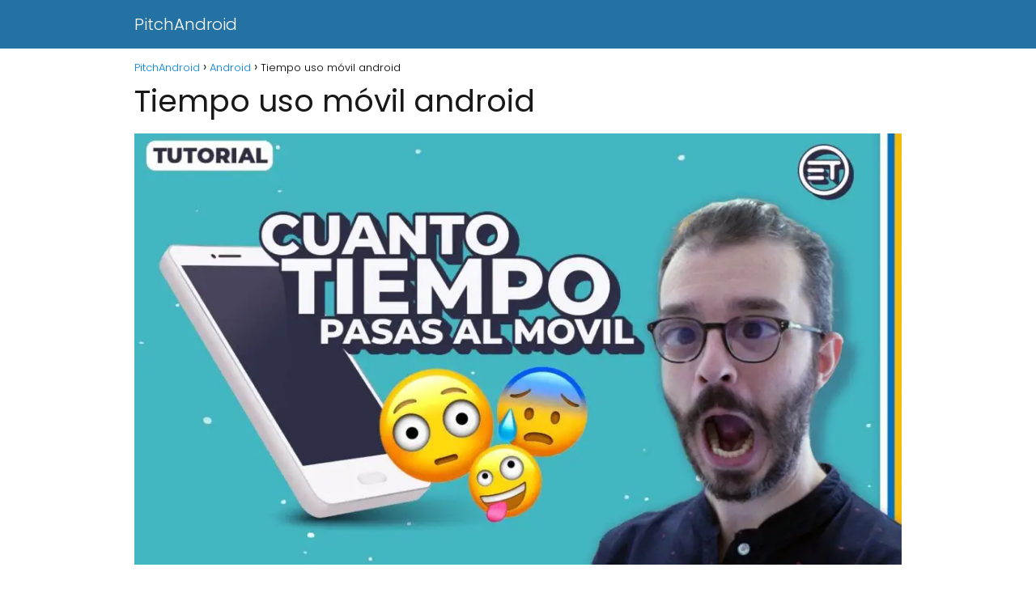

--- FILE ---
content_type: text/html; charset=utf-8
request_url: https://www.google.com/recaptcha/api2/aframe
body_size: 267
content:
<!DOCTYPE HTML><html><head><meta http-equiv="content-type" content="text/html; charset=UTF-8"></head><body><script nonce="T8fzekIUhgjC5lRkJ8EJgw">/** Anti-fraud and anti-abuse applications only. See google.com/recaptcha */ try{var clients={'sodar':'https://pagead2.googlesyndication.com/pagead/sodar?'};window.addEventListener("message",function(a){try{if(a.source===window.parent){var b=JSON.parse(a.data);var c=clients[b['id']];if(c){var d=document.createElement('img');d.src=c+b['params']+'&rc='+(localStorage.getItem("rc::a")?sessionStorage.getItem("rc::b"):"");window.document.body.appendChild(d);sessionStorage.setItem("rc::e",parseInt(sessionStorage.getItem("rc::e")||0)+1);localStorage.setItem("rc::h",'1768889149171');}}}catch(b){}});window.parent.postMessage("_grecaptcha_ready", "*");}catch(b){}</script></body></html>

--- FILE ---
content_type: text/vtt; charset=utf-8
request_url: https://video-meta.open.video/caption/dpVRusItldJvAhEK/b3e64c6d068ffe5077c8f45e7d7958d7_es-US.vtt
body_size: 4481
content:
WEBVTT

00:00.409 --> 00:04.030
Hola, qué tal, amigos, Bienvenidos
a un nuevo video de auto commo

00:04.380 --> 00:08.539
En el video de hoy aprenderemos acerca
de como ahorrar batería en mi móvil

00:08.539 --> 00:16.219
Android mejora el rendimiento en Android. El motivo por el cual
cada usuario decide ahorrar batería en su móvil varía muchísimo

00:16.590 --> 00:20.979
En algunos casos, esto es necesario puesto
que el dispositivo se apaga y se enciende

00:20.979 --> 00:29.899
Solo que en nuestro canal tenemos una solución acerca de esto. También es
necesario ahorrar y cuidar la batería mediante las diferentes opciones que hay

00:29.899 --> 00:36.069
para hacer. Así que si no tienes idea de cómo conseguir
que el teléfono consuma menos batería en este video

00:36.069 --> 00:47.889
hablaremos un poco sobre esto. Ahora sí, comencemos. Pues

00:47.889 --> 00:56.360
bien, como sabrás, los teléfonos móviles en la actualidad tienen muchísimas
características y funcionalidades que los hacen dispositivos bastante completos

00:56.669 --> 01:05.120
ya sea para trabajar, estudiar, etc. Y lo cierto es que en nuestro
canal hemos hablado en diferentes acerca de los teléfonos móviles

01:05.400 --> 01:12.680
por lo que te invito a que le eches un vistazo. Pero en esta ocasión
queríamos conocer un poco acerca de cómo podemos ahorrar batería

01:12.680 --> 01:18.750
en nuestro teléfono. Y es que déjame decirte que hay
muchísimas cosas que puedes hacer para ahorrar batería

01:19.199 --> 01:23.050
Lo primero que debes intentar es
configurar el brillo de tu pantalla

01:23.339 --> 01:27.019
ya que esto te ayudará muchísimo
a reducir el consumo de batería

01:27.360 --> 01:31.080
Te recomiendo que lo máximo
que lo tengas es en la mitad

01:31.660 --> 01:38.099
ya que si lo pones más de la mitad va a consumir bastante.
Yo por lo general siempre lo tengo al mínimo en mi uso

01:38.099 --> 01:47.019
diario y déjame decirte que esto ahorra muchísima batería. También te
recomiendo de que Desi instales las aplicaciones que no estés utilizando

01:47.370 --> 01:52.540
ya que existen muchísimas aplicaciones que
funcionan en segundo plano y usan muchísima batería

01:52.940 --> 02:01.559
Así no la estés utilizando, simplemente te vas al apartado de
configuraciones y acá adentro vas a buscar el apartado de aplicaciones

02:02.150 --> 02:11.389
Luego simplemente vas aplicación por aplicación, el eliminando las Aunque
déjame decirte que en algunos teléfonos tienes la opción de desinstalar donde

02:11.389 --> 02:18.779
simplemente vas a ingresar allí y con el hecho de ir
seleccionando las aplicaciones ya vas a poder eliminarlas

02:18.899 --> 02:23.580
Dla al botón en la parte inferior simplemente
vas seleccionando la que quieres eliminar

02:24.210 --> 02:30.240
le das en desinstalar y listo. Automáticamente
se van a desinstalar todas estas aplicaciones

02:31.169 --> 02:36.199
También te recomiendo de que no
utilices todos los servicios Por ejemplo

02:36.199 --> 02:41.240
te recomiendo que deshabilite la opción de
Bluetooth y ubicación si no la estás utilizando

02:41.559 --> 02:48.095
ya que ambas también consumen materia. En el caso de que
estés en la calle y no estés utilizando una red wifi

02:48.384 --> 02:52.714
te recomiendo que actives el wifi, ya
que esto también consume batería

02:53.024 --> 03:02.104
También puedes utilizar el modo Ahorro Energético que viene incorporado en
algunos teléfonos para que así puedas ahorrarte algo de batería en caso

03:02.104 --> 03:10.615
de que tu teléfono tenga NFC. También te recomiendo desactivarlo, ya
que estos son servicios que siempre están activos consumiendo batería

03:11.130 --> 03:14.820
En caso de que aun así tu batería
se desgaste demasiado rápido

03:15.210 --> 03:22.029
te recomiendo que reinicie por completo el teléfono que en nuestro
canal tenemos un tutorial acerca de cómo formatear el teléfono

03:22.279 --> 03:26.500
por lo que te invito a que le eches un
vistazo. Aunque si esto tampoco funciona

03:26.500 --> 03:30.210
lo más probable es que tu teléfono
tenga la batería defectuosa. Acá

03:30.210 --> 03:35.779
Simplemente debes llevarlo a un servicio técnico
especializado para que te puedan sustituir la batería dañada

03:36.160 --> 03:41.199
Y tú fuiste a solucionar tu problema con la batería
de tu móvil. Si el video te servía de ayuda

03:41.199 --> 03:46.669
déjalo saber en la caja de comentarios. No olvides
suscribirte, activar la campanita y dejar un hermoso like

03:46.929 --> 03:54.899
También te invito a pasar por nuestra página web, donde encontrarás este
tipo de artículos de una forma detallada para que no te pierdas absolutamente

03:54.899 --> 04:01.869
nada. También encontrarás mucho contenido interesante
sobre el mundo de la tecnología. Un saludo y adiós


--- FILE ---
content_type: text/javascript
request_url: https://pitchandroid.com/humix/inline_embed
body_size: 11620
content:
var ezS = document.createElement("link");ezS.rel="stylesheet";ezS.type="text/css";ezS.href="//go.ezodn.com/ezvideo/ezvideojscss.css?cb=185";document.head.appendChild(ezS);
var ezS = document.createElement("link");ezS.rel="stylesheet";ezS.type="text/css";ezS.href="//go.ezodn.com/ezvideo/ezvideocustomcss.css?cb=350112-0-185";document.head.appendChild(ezS);
window.ezVideo = {"appendFloatAfterAd":false,"language":"en","titleString":"","titleOption":"","autoEnableCaptions":false}
var ezS = document.createElement("script");ezS.src="//vjs.zencdn.net/vttjs/0.14.1/vtt.min.js";document.head.appendChild(ezS);
(function() {
		let ezInstream = {"prebidBidders":[{"bidder":"yieldmo","params":{"placementId":"3159086761833865258"},"ssid":"11315"},{"bidder":"rubicon","params":{"accountId":21150,"siteId":269072,"video":{"language":"en","size_id":201},"zoneId":3326304},"ssid":"10063"},{"bidder":"onetag","params":{"pubId":"62499636face9dc"},"ssid":"11291"},{"bidder":"sharethrough","params":{"pkey":"VS3UMr0vpcy8VVHMnE84eAvj"},"ssid":"11309"},{"bidder":"criteo","params":{"networkId":7987,"pubid":"101496","video":{"playbackmethod":[2,6]}},"ssid":"10050"},{"bidder":"amx","params":{"tagid":"ZXpvaWMuY29tLXJvbi12aWRlbw"},"ssid":"11290"},{"bidder":"adyoulike_i_s2s","params":{"placement":"b74dd1bf884ad15f7dc6fca53449c2db"},"ssid":"11314"},{"bidder":"amx_i_s2s","params":{"tagid":"JreGFOmAO"},"ssid":"11290"},{"bidder":"criteo_i_s2s","params":{"networkId":12274,"pubid":"104211","video":{"playbackmethod":[2,6]}},"ssid":"10050"},{"bidder":"onetag_i_s2s","params":{"pubId":"62499636face9dc"},"ssid":"11291"},{"bidder":"rubicon_i_s2s","params":{"accountId":21150,"siteId":421616,"video":{"language":"en","size_id":201},"zoneId":2495262},"ssid":"10063"},{"bidder":"sharethrough_i_s2s","params":{"pkey":"kgPoDCWJ3LoAt80X9hF5eRLi"},"ssid":"11309"},{"bidder":"sonobi_i_s2s","params":{"TagID":"86985611032ca7924a34"},"ssid":"10048"}],"apsSlot":{"slotID":"","divID":"","slotName":"","sizes":null,"slotParams":{}},"allApsSlots":[],"genericInstream":false,"UnfilledCnt":0,"AllowPreviousBidToSetBidFloor":false,"PreferPrebidOverAmzn":false,"DoNotPassBidFloorToPreBid":false,"bidCacheThreshold":-1,"rampUp":true,"IsEzDfpAccount":true,"EnableVideoDeals":false,"monetizationApproval":{"DomainId":350112,"Domain":"pitchandroid.com","HumixChannelId":19138,"HasGoogleEntry":false,"HDMApproved":false,"MCMApproved":true},"SelectivelyIncrementUnfilledCount":false,"BlockBidderAfterBadAd":true,"useNewVideoStartingFloor":false,"addHBUnderFloor":false,"dvama":false,"dgeb":false,"vatc":{"at":"INSTREAM","fs":"UNIFORM","mpw":200,"itopf":false,"bcds":"v","bcdsds":"g","bcd":{"ad_type":"INSTREAM","data":{"country":"US","form_factor":1,"impressions":4795398,"share_ge7":0.829269,"bucket":"bid-rich","avg_depth":9.401535,"p75_depth":12,"share_ge5":0.851177,"share_ge9":0.797598},"is_domain":false,"loaded_at":"2026-01-19T14:28:06.550172821-08:00"}},"totalVideoDuration":0,"totalAdsPlaybackDuration":0};
		if (typeof __ezInstream !== "undefined" && __ezInstream.breaks) {
			__ezInstream.breaks = __ezInstream.breaks.concat(ezInstream.breaks);
		} else {
			window.__ezInstream = ezInstream;
		}
	})();
var EmbedExclusionEvaluated = 'exempt'; var EzoicMagicPlayerExclusionSelectors = [".humix-off"];var EzoicMagicPlayerInclusionSelectors = [];var EzoicPreferredLocation = '1';

			window.humixFirstVideoLoaded = true
			window.dispatchEvent(new CustomEvent('humixFirstVideoLoaded'));
		
window.ezVideoIframe=false;window.renderEzoicVideoContentCBs=window.renderEzoicVideoContentCBs||[];window.renderEzoicVideoContentCBs.push(function(){let videoObjects=[{"PlayerId":"ez-4999","VideoContentId":"k15UBPUQtz2","VideoPlaylistSelectionId":0,"VideoPlaylistId":1,"VideoTitle":"Instala Estas 5 Apps y Deja Tu Android Como NUEVO","VideoDescription":"🔗 Descarga todas las apps aquí: https://nuneztech.pro/5-apps-para-dejar-tu-android-como-nuevo-2025/\n\n¿Tienes un Android nuevo o quieres dejar el tuyo como recién salido de la caja?\n\nHoy te muestro 5 aplicaciones esenciales que transforman tu teléfono en una herramienta rápida, organizada y profesional.\n\n━━━━━━━━━━━━━━━━━━━━━━━\n📩 COLABORACIONES Y PATROCINIOS\n¿Eres marca, agencia o desarrollador? Trabaja conmigo y llega a miles de usuarios tech.\n✉️ Correo de contacto: contactonuneztech@gmail.com\n\n━━━━━━━━━━━━━━━━━━━━━━━\n📲 DESCARGA LAS APLICACIONES AQUÍ\nSitio oficial con todas las apps del video y muchas más:\n🔗 https://nuneztech.pro/5-apps-increibles-que-descubri-por-curiosidad-y-ahora-no-puedo-dejar-de-usar-te-cambiaran-el-celular/\n\n━━━━━━━━━━━━━━━━━━━━━━━\n👥 ÚNETE A LA COMUNIDAD EN TELEGRAM\nParticipa en sorteos, recibe noticias y descubre apps antes que nadie:\n🔗 https://t.me/jesusnr069\n\n━━━━━━━━━━━━━━━━━━━━━━━\n💎 HAZTE MIEMBRO DEL CANAL\nAccede a beneficios exclusivos:\n• Contenido anticipado\n• Sorteos VIP\n• Comunidad privada\n• Respuestas prioritarias\n▶️ Unirse ahora:\nhttps://www.youtube.com/channel/UCGYcXTRQVqUAWM-zImJwqcA/join\n\n━━━━━━━━━━━━━━━━━━━━━━━\n🌐 SÍGUEME EN REDES SOCIALES\nInstagram: https://www.instagram.com/nunez.tech\nFacebook: https://www.facebook.com/profile.php?id=61577637934936\nTikTok: https://www.tiktok.com/@nunez.tech\nThreads: https://www.threads.com/@nunez.tech\n\n━━━━━━━━━━━━━━━━━━━━━━━\n💬 ¿Tienes preguntas o sugerencias?\n\nDéjalas en los comentarios o participa en las encuestas de la pestaña “Comunidad”. Siempre estoy leyendo.\n\n\n\n\n\n\n\n\n\n\n\n\n\n\n\n\n\n\n\n\n\n\n\n\n\n\n\n\n\n\n\n\n\n\n\n\nandroid,aplicaciones android 2025,mejores apps,top apps,apps útiles,apps imprescindibles,apps para android nuevo,productividad android,automatización android,mejores aplicaciones gratis,apps de fotos,apps para organizar tareas,apps que debes tener,trucos android,nunez tech,aplicaciones esenciales,apps virales 2025,top de aplicaciones,apps recomendadas,mejores apps android,aplicaciones ocultas android,mejores aplicaciones androidandroid,aplicaciones android 2025,mejores apps,top apps,apps útiles,apps imprescindibles,apps para android nuevo,productividad android,automatización android,mejores aplicaciones gratis,apps de fotos,apps para organizar tareas,apps que debes tener,trucos android,nunez tech,aplicaciones esenciales,apps virales 2025,top de aplicaciones,apps recomendadas,mejores apps android,aplicaciones ocultas android,mejores aplicaciones androidandroid,aplicaciones android 2025,mejores apps,top apps,apps útiles,apps imprescindibles,apps para android nuevo,productividad android,automatización android,mejores aplicaciones gratis,apps de fotos,apps para organizar tareas,apps que debes tener,trucos android,nunez tech,aplicaciones esenciales,apps virales 2025,top de aplicaciones,apps recomendadas,mejores apps android,aplicaciones ocultas android,mejores aplicaciones androidandroid,aplicaciones android 2025,mejores apps,top apps,apps útiles,apps imprescindibles,apps para android nuevo,productividad android,automatización android,mejores aplicaciones gratis,apps de fotos,apps para organizar tareas,apps que debes tener,trucos android,nunez tech,aplicaciones esenciales,apps virales 2025,top de aplicaciones,apps recomendadas,mejores apps android,aplicaciones ocultas android,mejores aplicaciones android","VideoChapters":{"Chapters":null,"StartTimes":null,"EndTimes":null},"VideoLinksSrc":"","VideoSrcURL":"https://streaming.open.video/contents/IChmhoC775W4/1762647669/index.m3u8","VideoDurationMs":312920,"DeviceTypeFlag":14,"FloatFlag":14,"FloatPosition":1,"IsAutoPlay":true,"IsLoop":false,"IsLiveStreaming":false,"OutstreamEnabled":false,"ShouldConsiderDocVisibility":true,"ShouldPauseAds":true,"AdUnit":"","ImpressionId":0,"VideoStartTime":0,"IsStartTimeEnabled":0,"IsKeyMoment":false,"PublisherVideoContentShare":{"DomainIdOwner":703722,"DomainIdShare":350112,"DomainIdHost":703722,"DomainNameOwner":"nuneztech.pro","VideoContentId":"k15UBPUQtz2","LoadError":"[MagicPlayerPlaylist:0]","IsEzoicOwnedVideo":false,"IsGenericInstream":false,"IsOutstream":false,"IsGPTOutstream":false},"VideoUploadSource":"import-from-youtube","IsVertical":false,"IsPreferred":false,"ShowControls":false,"IsSharedEmbed":false,"ShortenId":"k15UBPUQtz2","Preview":false,"PlaylistHumixId":"","VideoSelection":10,"MagicPlaceholderType":1,"MagicHTML":"\u003cdiv id=ez-video-wrap-ez-4998 class=ez-video-wrap style=\"align-self: stretch;\"\u003e\u003cdiv class=\"ez-video-center ez-playlist-vertical\"\u003e\u003cdiv class=\"ez-video-content-wrap ez-playlist-vertical ez-rounded-border\"\u003e\u003cdiv id=ez-video-wrap-ez-4999 class=\"ez-video-wrap ez-video-magic\" style=\"align-self: stretch;\"\u003e\u003cdiv class=ez-video-magic-row\u003e\u003col class=\"ez-video-magic-list ez-playlist-vertical\"\u003e\u003cli class=\"ez-video-magic-item ez-video-magic-autoplayer\"\u003e\u003cdiv id=floating-placeholder-ez-4999 class=floating-placeholder style=\"display: none;\"\u003e\u003cdiv id=floating-placeholder-sizer-ez-4999 class=floating-placeholder-sizer\u003e\u003cpicture class=\"video-js vjs-playlist-thumbnail\"\u003e\u003cimg id=floating-placeholder-thumbnail alt loading=lazy nopin=nopin\u003e\u003c/picture\u003e\u003c/div\u003e\u003c/div\u003e\u003cdiv id=ez-video-container-ez-4999 class=\"ez-video-container ez-video-magic-redesign ez-responsive ez-float-right\" style=\"flex-wrap: wrap;\"\u003e\u003cdiv class=ez-video-ez-stuck-bar id=ez-video-ez-stuck-bar-ez-4999\u003e\u003cdiv class=\"ez-video-ez-stuck-close ez-simple-close\" id=ez-video-ez-stuck-close-ez-4999 style=\"font-size: 16px !important; text-shadow: none !important; color: #000 !important; font-family: system-ui !important; background-color: rgba(255,255,255,0.5) !important; border-radius: 50% !important; text-align: center !important;\"\u003ex\u003c/div\u003e\u003c/div\u003e\u003cvideo id=ez-video-ez-4999 class=\"video-js ez-vid-placeholder\" controls preload=metadata\u003e\u003cp class=vjs-no-js\u003ePlease enable JavaScript\u003c/p\u003e\u003c/video\u003e\u003cdiv class=ez-vid-preview id=ez-vid-preview-ez-4999\u003e\u003c/div\u003e\u003cdiv id=lds-ring-ez-4999 class=lds-ring\u003e\u003cdiv\u003e\u003c/div\u003e\u003cdiv\u003e\u003c/div\u003e\u003cdiv\u003e\u003c/div\u003e\u003cdiv\u003e\u003c/div\u003e\u003c/div\u003e\u003c/div\u003e\u003cli class=\"ez-video-magic-item ez-video-magic-playlist\"\u003e\u003cdiv id=ez-video-playlist-ez-4998 class=vjs-playlist\u003e\u003c/div\u003e\u003c/ol\u003e\u003c/div\u003e\u003c/div\u003e\u003cdiv id=floating-placeholder-ez-4998 class=floating-placeholder style=\"display: none;\"\u003e\u003cdiv id=floating-placeholder-sizer-ez-4998 class=floating-placeholder-sizer\u003e\u003cpicture class=\"video-js vjs-playlist-thumbnail\"\u003e\u003cimg id=floating-placeholder-thumbnail alt loading=lazy nopin=nopin\u003e\u003c/picture\u003e\u003c/div\u003e\u003c/div\u003e\u003cdiv id=ez-video-container-ez-4998 class=\"ez-video-container ez-video-magic-redesign ez-responsive ez-float-right\" style=\"flex-wrap: wrap; width: 640px;transition: width 0.25s ease 0s;\"\u003e\u003cdiv class=ez-video-ez-stuck-bar id=ez-video-ez-stuck-bar-ez-4998\u003e\u003cdiv class=\"ez-video-ez-stuck-close ez-simple-close\" id=ez-video-ez-stuck-close-ez-4998 style=\"font-size: 16px !important; text-shadow: none !important; color: #000 !important; font-family: system-ui !important; background-color: rgba(255,255,255,0.5) !important; border-radius: 50% !important; text-align: center !important;\"\u003ex\u003c/div\u003e\u003c/div\u003e\u003cvideo id=ez-video-ez-4998 class=\"video-js ez-vid-placeholder vjs-16-9\" controls preload=metadata\u003e\u003cp class=vjs-no-js\u003ePlease enable JavaScript\u003c/p\u003e\u003c/video\u003e\u003cdiv class=keymoment-container id=keymoment-play style=\"display: none;\"\u003e\u003cspan id=play-button-container class=play-button-container-active\u003e\u003cspan class=\"keymoment-play-btn play-button-before\"\u003e\u003c/span\u003e\u003cspan class=\"keymoment-play-btn play-button-after\"\u003e\u003c/span\u003e\u003c/span\u003e\u003c/div\u003e\u003cdiv class=\"keymoment-container rewind\" id=keymoment-rewind style=\"display: none;\"\u003e\u003cdiv id=keymoment-rewind-box class=rotate\u003e\u003cspan class=\"keymoment-arrow arrow-two double-arrow-icon\"\u003e\u003c/span\u003e\u003cspan class=\"keymoment-arrow arrow-one double-arrow-icon\"\u003e\u003c/span\u003e\u003c/div\u003e\u003c/div\u003e\u003cdiv class=\"keymoment-container forward\" id=keymoment-forward style=\"display: none;\"\u003e\u003cdiv id=keymoment-forward-box\u003e\u003cspan class=\"keymoment-arrow arrow-two double-arrow-icon\"\u003e\u003c/span\u003e\u003cspan class=\"keymoment-arrow arrow-one double-arrow-icon\"\u003e\u003c/span\u003e\u003c/div\u003e\u003c/div\u003e\u003cdiv id=vignette-overlay\u003e\u003c/div\u003e\u003cdiv id=vignette-top-card class=vignette-top-card\u003e\u003cdiv class=vignette-top-channel\u003e\u003ca rel=nofollow class=top-channel-logo target=_blank role=link aria-label=\"channel logo\" style='background-image: url(\"https://video-meta.humix.com/logo/117693/logo-1747269329.webp\");'\u003e\u003c/a\u003e\u003c/div\u003e\u003cdiv class=\"vignette-top-title top-enable-channel-logo\"\u003e\u003cdiv class=\"vignette-top-title-text vignette-magic-player\"\u003e\u003ca rel=nofollow class=vignette-top-title-link id=vignette-top-title-link-ez-4998 target=_blank tabindex=0 href=https://open.video/video/k15UBPUQtz2\u003eInstala Estas 5 Apps y Deja Tu Android Como NUEVO\u003c/a\u003e\u003c/div\u003e\u003c/div\u003e\u003cdiv class=vignette-top-share\u003e\u003cbutton class=vignette-top-button type=button title=share id=vignette-top-button\u003e\u003cdiv class=top-button-icon\u003e\u003csvg height=\"100%\" version=\"1.1\" viewBox=\"0 0 36 36\" width=\"100%\"\u003e\n                                        \u003cuse class=\"svg-shadow\" xlink:href=\"#share-icon\"\u003e\u003c/use\u003e\n                                        \u003cpath class=\"svg-fill\" d=\"m 20.20,14.19 0,-4.45 7.79,7.79 -7.79,7.79 0,-4.56 C 16.27,20.69 12.10,21.81 9.34,24.76 8.80,25.13 7.60,27.29 8.12,25.65 9.08,21.32 11.80,17.18 15.98,15.38 c 1.33,-0.60 2.76,-0.98 4.21,-1.19 z\" id=\"share-icon\"\u003e\u003c/path\u003e\n                                    \u003c/svg\u003e\u003c/div\u003e\u003c/button\u003e\u003c/div\u003e\u003c/div\u003e\u003ca rel=nofollow id=watch-on-link-ez-4998 class=watch-on-link aria-label=\"Watch on Open.Video\" target=_blank href=https://open.video/video/k15UBPUQtz2\u003e\u003cdiv class=watch-on-link-content aria-hidden=true\u003e\u003cdiv class=watch-on-link-text\u003eWatch on\u003c/div\u003e\u003cimg style=\"height: 1rem;\" src=https://assets.open.video/open-video-white-logo.png alt=\"Video channel logo\" class=img-fluid\u003e\u003c/div\u003e\u003c/a\u003e\u003cdiv class=ez-vid-preview id=ez-vid-preview-ez-4998\u003e\u003c/div\u003e\u003cdiv id=lds-ring-ez-4998 class=lds-ring\u003e\u003cdiv\u003e\u003c/div\u003e\u003cdiv\u003e\u003c/div\u003e\u003cdiv\u003e\u003c/div\u003e\u003cdiv\u003e\u003c/div\u003e\u003c/div\u003e\u003cdiv id=ez-video-links-ez-4998 style=position:absolute;\u003e\u003c/div\u003e\u003c/div\u003e\u003c/div\u003e\u003cdiv id=ez-lower-title-link-ez-4998 class=lower-title-link\u003e\u003ca rel=nofollow href=https://open.video/video/k15UBPUQtz2 target=_blank\u003eInstala Estas 5 Apps y Deja Tu Android Como NUEVO\u003c/a\u003e\u003c/div\u003e\u003c/div\u003e\u003c/div\u003e","PreferredVideoType":0,"DisableWatchOnLink":false,"DisableVignette":false,"DisableTitleLink":false,"VideoPlaylist":{"VideoPlaylistId":1,"FirstVideoSelectionId":0,"FirstVideoIndex":0,"Name":"Universal Player","IsLooping":1,"IsShuffled":0,"Autoskip":0,"Videos":[{"PublisherVideoId":2496542,"PublisherId":551862,"VideoContentId":"k15UBPUQtz2","DomainId":703722,"Title":"Instala Estas 5 Apps y Deja Tu Android Como NUEVO","Description":"🔗 Descarga todas las apps aquí: https://nuneztech.pro/5-apps-para-dejar-tu-android-como-nuevo-2025/\n\n¿Tienes un Android nuevo o quieres dejar el tuyo como recién salido de la caja?\n\nHoy te muestro 5 aplicaciones esenciales que transforman tu teléfono en una herramienta rápida, organizada y profesional.\n\n━━━━━━━━━━━━━━━━━━━━━━━\n📩 COLABORACIONES Y PATROCINIOS\n¿Eres marca, agencia o desarrollador? Trabaja conmigo y llega a miles de usuarios tech.\n✉️ Correo de contacto: contactonuneztech@gmail.com\n\n━━━━━━━━━━━━━━━━━━━━━━━\n📲 DESCARGA LAS APLICACIONES AQUÍ\nSitio oficial con todas las apps del video y muchas más:\n🔗 https://nuneztech.pro/5-apps-increibles-que-descubri-por-curiosidad-y-ahora-no-puedo-dejar-de-usar-te-cambiaran-el-celular/\n\n━━━━━━━━━━━━━━━━━━━━━━━\n👥 ÚNETE A LA COMUNIDAD EN TELEGRAM\nParticipa en sorteos, recibe noticias y descubre apps antes que nadie:\n🔗 https://t.me/jesusnr069\n\n━━━━━━━━━━━━━━━━━━━━━━━\n💎 HAZTE MIEMBRO DEL CANAL\nAccede a beneficios exclusivos:\n• Contenido anticipado\n• Sorteos VIP\n• Comunidad privada\n• Respuestas prioritarias\n▶️ Unirse ahora:\nhttps://www.youtube.com/channel/UCGYcXTRQVqUAWM-zImJwqcA/join\n\n━━━━━━━━━━━━━━━━━━━━━━━\n🌐 SÍGUEME EN REDES SOCIALES\nInstagram: https://www.instagram.com/nunez.tech\nFacebook: https://www.facebook.com/profile.php?id=61577637934936\nTikTok: https://www.tiktok.com/@nunez.tech\nThreads: https://www.threads.com/@nunez.tech\n\n━━━━━━━━━━━━━━━━━━━━━━━\n💬 ¿Tienes preguntas o sugerencias?\n\nDéjalas en los comentarios o participa en las encuestas de la pestaña “Comunidad”. Siempre estoy leyendo.\n\n\n\n\n\n\n\n\n\n\n\n\n\n\n\n\n\n\n\n\n\n\n\n\n\n\n\n\n\n\n\n\n\n\n\n\nandroid,aplicaciones android 2025,mejores apps,top apps,apps útiles,apps imprescindibles,apps para android nuevo,productividad android,automatización android,mejores aplicaciones gratis,apps de fotos,apps para organizar tareas,apps que debes tener,trucos android,nunez tech,aplicaciones esenciales,apps virales 2025,top de aplicaciones,apps recomendadas,mejores apps android,aplicaciones ocultas android,mejores aplicaciones androidandroid,aplicaciones android 2025,mejores apps,top apps,apps útiles,apps imprescindibles,apps para android nuevo,productividad android,automatización android,mejores aplicaciones gratis,apps de fotos,apps para organizar tareas,apps que debes tener,trucos android,nunez tech,aplicaciones esenciales,apps virales 2025,top de aplicaciones,apps recomendadas,mejores apps android,aplicaciones ocultas android,mejores aplicaciones androidandroid,aplicaciones android 2025,mejores apps,top apps,apps útiles,apps imprescindibles,apps para android nuevo,productividad android,automatización android,mejores aplicaciones gratis,apps de fotos,apps para organizar tareas,apps que debes tener,trucos android,nunez tech,aplicaciones esenciales,apps virales 2025,top de aplicaciones,apps recomendadas,mejores apps android,aplicaciones ocultas android,mejores aplicaciones androidandroid,aplicaciones android 2025,mejores apps,top apps,apps útiles,apps imprescindibles,apps para android nuevo,productividad android,automatización android,mejores aplicaciones gratis,apps de fotos,apps para organizar tareas,apps que debes tener,trucos android,nunez tech,aplicaciones esenciales,apps virales 2025,top de aplicaciones,apps recomendadas,mejores apps android,aplicaciones ocultas android,mejores aplicaciones android","VideoChapters":{"Chapters":null,"StartTimes":null,"EndTimes":null},"Privacy":"public","CreatedDate":"2025-11-08 22:14:10","ModifiedDate":"2025-11-08 22:21:04","PreviewImage":"https://video-meta.open.video/poster/IChmhoC775W4/k15UBPUQtz2_vLmTKE.jpg","RestrictByReferer":false,"ImpressionId":0,"VideoDurationMs":312920,"StreamingURL":"https://streaming.open.video/contents/IChmhoC775W4/1762647669/index.m3u8","PublisherVideoContentShare":{"DomainIdOwner":703722,"DomainIdShare":350112,"DomainIdHost":703722,"DomainNameOwner":"nuneztech.pro","VideoContentId":"k15UBPUQtz2","IsEzoicOwnedVideo":false,"IsGenericInstream":false,"IsOutstream":false,"IsGPTOutstream":false},"ExternalId":"","IABCategoryName":"","IABCategoryIds":"","NLBCategoryIds":"","IsUploaded":false,"IsProcessed":false,"IsContentShareable":true,"UploadSource":"import-from-youtube","IsPreferred":false,"Category":"","IsRotate":false,"ShortenId":"k15UBPUQtz2","PreferredVideoType":0,"HumixChannelId":117693,"IsHumixChannelActive":true,"VideoAutoMatchType":0,"ShareBaseUrl":"//open.video/","CanonicalLink":"https://nuneztech.pro/openvideo/v/instala-estas-5-apps-y-deja-tu-android-como-nuevo","OpenVideoHostedLink":"https://open.video/@nuneztech-pro/v/instala-estas-5-apps-y-deja-tu-android-como-nuevo","ChannelSlug":"nuneztech-pro","Language":"es","Keywords":"android,aplicaciones android 2025,mejores apps,top apps,apps útiles,apps imprescindibles,apps para android nuevo,productividad android,automatización android,mejores aplicaciones gratis","HasMultiplePosterResolutions":true,"ResizedPosterVersion":0,"ChannelLogo":"logo/117693/logo-1747269329.webp","OwnerIntegrationType":"ns","IsChannelWPHosted":true,"HideReportVideoButton":false,"VideoPlaylistSelectionId":0,"VideoLinksSrc":"","VideoStartTime":0,"IsStartTimeEnabled":0,"AdUnit":"350112-shared-video-3","VideoPlaylistId":1,"InitialIndex":0},{"PublisherVideoId":2546360,"PublisherId":551862,"VideoContentId":"NKy_7rMJsz2","DomainId":703722,"Title":"¡CUIDADO! Estas 5 Apps Parecen PROHIBIDAS… pero Funcionan INCREÍBLE","Description":"▶ Descarga aqui las apps: https://nuneztech.pro/apps-prohibidas-android-top-2025/\n\n¿Buscabas aplicaciones realmente útiles, poderosas y diferentes para tu Android? En este video te muestro 5 apps que parecen prohibidas, pero funcionan increíble, herramientas que casi nadie conoce y que pueden transformar tu experiencia móvil por completo. Aquí encontrarás apps para medir la batería con precisión, recuperar mensajes eliminados, personalizar tu teléfono al máximo, escuchar música sin anuncios y crear diseños profesionales desde el celular. \n\n-------------------------------------------------------------------------------\n📩 COLABORACIONES Y PATROCINIOS\n¿Eres marca, agencia o desarrollador? Trabaja conmigo y llega a miles de usuarios tech.\n✉️ Correo de contacto: contactonuneztech@gmail.com\n\n━━━━━━━━━━━━━━━━━━━━━━━\n👥 ÚNETE A LA COMUNIDAD EN TELEGRAM\nParticipa en sorteos, recibe noticias y descubre apps antes que nadie:\n🔗 https://t.me/jesusnr069\n\n━━━━━━━━━━━━━━━━━━━━━━━\n💎 HAZTE MIEMBRO DEL CANAL\nAccede a beneficios exclusivos:\n• Contenido anticipado\n• Sorteos VIP\n• Comunidad privada\n• Respuestas prioritarias\n▶️ Unirse ahora:\nhttps://www.youtube.com/channel/UCGYcXTRQVqUAWM-zImJwqcA/join\n\n━━━━━━━━━━━━━━━━━━━━━━━\n🌐 SÍGUEME EN REDES SOCIALES\nInstagram: https://www.instagram.com/nunez.tech\nFacebook: https://www.facebook.com/profile.php?id=61577637934936\nTikTok: https://www.tiktok.com/@nunez.tech\nThreads: https://www.threads.com/@nunez.tech\n\n━━━━━━━━━━━━━━━━━━━━━━━\n💬 ¿Tienes preguntas o sugerencias?\n\nDéjalas en los comentarios o participa en las encuestas de la pestaña “Comunidad”. Siempre estoy leyendo.","VideoChapters":{"Chapters":null,"StartTimes":null,"EndTimes":null},"Privacy":"public","CreatedDate":"2025-11-18 14:59:43","ModifiedDate":"2025-11-18 15:23:58","PreviewImage":"https://video-meta.open.video/poster/kPBIwerQ-bYP/NKy_7rMJsz2_DFSesf.jpg","RestrictByReferer":false,"ImpressionId":0,"VideoDurationMs":408880,"StreamingURL":"https://streaming.open.video/contents/kPBIwerQ-bYP/1763489562/index.m3u8","PublisherVideoContentShare":{"DomainIdOwner":703722,"DomainIdShare":350112,"DomainIdHost":703722,"DomainNameOwner":"nuneztech.pro","VideoContentId":"NKy_7rMJsz2","IsEzoicOwnedVideo":false,"IsGenericInstream":false,"IsOutstream":false,"IsGPTOutstream":false},"ExternalId":"","IABCategoryName":"Computers \u0026 Electronics,Arts \u0026 Entertainment","IABCategoryIds":"596,201","NLBCategoryIds":"166,2","IsUploaded":false,"IsProcessed":false,"IsContentShareable":true,"UploadSource":"import-from-youtube","IsPreferred":false,"Category":"","IsRotate":false,"ShortenId":"NKy_7rMJsz2","PreferredVideoType":0,"HumixChannelId":117693,"IsHumixChannelActive":true,"VideoAutoMatchType":0,"ShareBaseUrl":"//open.video/","CanonicalLink":"https://nuneztech.pro/openvideo/v/cuidado-estas-5-apps-parecen-prohibidas-pero-funcionan-increíble","OpenVideoHostedLink":"https://open.video/@nuneztech-pro/v/cuidado-estas-5-apps-parecen-prohibidas-pero-funcionan-increíble","ChannelSlug":"nuneztech-pro","Language":"es","Keywords":"apps,aplicaciones útiles,mejores apps para android,top apps android,aplicaciones gratis android,aplicaciones ocultas,apps poderosas android,mejores aplicaciones 2025,personalización android,apps recomendadas","HasMultiplePosterResolutions":true,"ResizedPosterVersion":2,"ChannelLogo":"logo/117693/logo-1747269329.webp","OwnerIntegrationType":"ns","IsChannelWPHosted":true,"HideReportVideoButton":false,"VideoPlaylistSelectionId":0,"VideoLinksSrc":"","VideoStartTime":0,"IsStartTimeEnabled":0,"AdUnit":"350112-shared-video-3","VideoPlaylistId":1,"InitialIndex":1},{"PublisherVideoId":2497226,"PublisherId":551862,"VideoContentId":"QLqF6bMZ7O2","DomainId":703722,"Title":"Usa tu CELULAR como WEBCAM | Fácil y Rápido  - Android y iPhone","Description":"🎥 ¿Sabías que puedes convertir tu celular en una cámara web HD para tu PC? Ya sea Android o iPhone, en este video te muestro cómo transformar tu teléfono en una webcam de calidad profesional, sin gastar dinero en cámaras caras.\n\n✅ Funciona con Windows y Mac\n✅ Compatible con OBS, Zoom, Meet, Teams y más\n✅ Sin cables o con conexión USB\n✅ Ideal para grabar contenido, hacer videollamadas o transmitir en vivo\n\n🛠️ Enlace de descarga y guía completa aquí 👉 https://nuneztech.pro/como-usar-tu-celular-como-camara-web-para-pc-guia-completa-con-camo-y-obs/\n\n📩 Contacto comercial:\n¿Quieres colaborar, promocionar tu app, o tienes una propuesta relacionada con tecnología, redes sociales o contenido digital?\nEscríbeme a: contactonuneztech@gmail.com\n\n📢 Únete a nuestra comunidad en Telegram:\n📌 [https://t.me/jesusnr069]\n\n🔔 Suscríbete y activa la campanita para más trucos y apps increíbles: [Tu enlace de suscripción]\n\n📲 Sígueme en mis redes sociales:\n🔹 Instagram: [https://www.instagram.com/jesusnr_06?]\n🔹 Facebook: [https://www.facebook.com/share/15kVCA5vF5/]\n🔹 TikTok: [https://www.tiktok.com/@jesusnr_06?_t=ZS-8uZtBpGLOYp\u0026amp;_r=1]\n🔹 Threads: [https://www.threads.net/@jesusnr_06?invite=0]\n\n💬 ¿Tienes dudas? Déjalas en los comentarios y te ayudaré.\n\n🚀 Si te gustó el video, apóyame con un like y compártelo con tus amigos.\n\n\n\n\n\n\n\n\n\n\n\n\n\n\n\n\n\n\n\n\n\n\n\n\n\n\nHashtags: celular como webcam,celular webcam,obs tutorial,como usar celular como webcam,como usar celular como webcam por usb,como usar celular como webcam en obs,como usar celular como webcam para twitch,como usar celular como webcam y microfono en windows,como usar celular como webcam con cable,como usar celular como webcam usb,como usar celular como webcam streamlabs,como usar celular como webcam para pc,como usar celular como webcam en windows mac o linuxcelular como webcam,celular webcam,obs tutorial,como usar celular como webcam,como usar celular como webcam por usb,como usar celular como webcam en obs,como usar celular como webcam para twitch,como usar celular como webcam y microfono en windows,como usar celular como webcam con cable,como usar celular como webcam usb,como usar celular como webcam streamlabs,como usar celular como webcam para pc,como usar celular como webcam en windows mac o linuxcelular como webcam,celular webcam,obs tutorial,como usar celular como webcam,como usar celular como webcam por usb,como usar celular como webcam en obs,como usar celular como webcam para twitch,como usar celular como webcam y microfono en windows,como usar celular como webcam con cable,como usar celular como webcam usb,como usar celular como webcam streamlabs,como usar celular como webcam para pc,como usar celular como webcam en windows mac o linux","VideoChapters":{"Chapters":null,"StartTimes":null,"EndTimes":null},"Privacy":"public","CreatedDate":"2025-11-09 06:33:05","ModifiedDate":"2025-11-09 06:45:14","PreviewImage":"https://video-meta.open.video/poster/Kct4xaDPZNtZ/QLqF6bMZ7O2_lWYIkZ.jpg","RestrictByReferer":false,"ImpressionId":0,"VideoDurationMs":294377,"StreamingURL":"https://streaming.open.video/contents/Kct4xaDPZNtZ/1762686136/index.m3u8","PublisherVideoContentShare":{"DomainIdOwner":703722,"DomainIdShare":350112,"DomainIdHost":703722,"DomainNameOwner":"nuneztech.pro","VideoContentId":"QLqF6bMZ7O2","IsEzoicOwnedVideo":false,"IsGenericInstream":false,"IsOutstream":false,"IsGPTOutstream":false},"ExternalId":"","IABCategoryName":"","IABCategoryIds":"","NLBCategoryIds":"","IsUploaded":false,"IsProcessed":false,"IsContentShareable":true,"UploadSource":"import-from-youtube","IsPreferred":false,"Category":"","IsRotate":false,"ShortenId":"QLqF6bMZ7O2","PreferredVideoType":0,"HumixChannelId":117693,"IsHumixChannelActive":true,"VideoAutoMatchType":0,"ShareBaseUrl":"//open.video/","CanonicalLink":"https://nuneztech.pro/openvideo/v/usa-tu-celular-como-webcam-fácil-y-rápido-android-y-iphone","OpenVideoHostedLink":"https://open.video/@nuneztech-pro/v/usa-tu-celular-como-webcam-fácil-y-rápido-android-y-iphone","ChannelSlug":"nuneztech-pro","Language":"es","Keywords":"celular como webcam,celular webcam,obs tutorial,como usar celular como webcam,como usar celular como webcam por usb,como usar celular como webcam en obs,como usar celular como webcam para twitch,como usar celular como webcam y microfono en windows,como usar celular como webcam con cable,como usar celular como webcam usb","HasMultiplePosterResolutions":true,"ResizedPosterVersion":0,"ChannelLogo":"logo/117693/logo-1747269329.webp","OwnerIntegrationType":"ns","IsChannelWPHosted":true,"HideReportVideoButton":false,"VideoPlaylistSelectionId":0,"VideoLinksSrc":"","VideoStartTime":0,"IsStartTimeEnabled":0,"AdUnit":"350112-shared-video-3","VideoPlaylistId":1,"InitialIndex":2},{"PublisherVideoId":2497020,"PublisherId":551862,"VideoContentId":"kDy-sbhs7O2","DomainId":703722,"Title":"Esta App Traduce Llamadas y Videollamadas en Tiempo Real - AI Phone traductor en tiempo real","Description":"¿Y si pudieras traducir llamadas y videollamadas al instante desde tu celular?\n\nHoy te muestro una app que lo hace posible: traduce conversaciones en vivo, incluso en WhatsApp y Telegram, y te da un número estadounidense gratuito.\n\n✅ Descarga aquí: https://app.adjust.com/1rqkeneb?campaign=AP_Max_TT_KOL_20250806_weekoffer_Jesus\n\n━━━━━━━━━━━━━━━━━━━━━━━\n📩 COLABORACIONES Y PATROCINIOS\n¿Eres marca, agencia o desarrollador? Trabaja conmigo y llega a miles de usuarios tech.\n✉️ Correo de contacto: contactonuneztech@gmail.com\n\n━━━━━━━━━━━━━━━━━━━━━━━\n👥 ÚNETE A LA COMUNIDAD EN TELEGRAM\nParticipa en sorteos, recibe noticias y descubre apps antes que nadie:\n🔗 https://t.me/jesusnr069\n\n━━━━━━━━━━━━━━━━━━━━━━━\n💎 HAZTE MIEMBRO DEL CANAL\nAccede a beneficios exclusivos:\n• Contenido anticipado\n• Sorteos VIP\n• Comunidad privada\n• Respuestas prioritarias\n▶️ Unirse ahora:\nhttps://www.youtube.com/channel/UCGYcXTRQVqUAWM-zImJwqcA/join\n\n━━━━━━━━━━━━━━━━━━━━━━━\n🌐 SÍGUEME EN REDES SOCIALES\nInstagram: https://www.instagram.com/nunez.tech\nFacebook: https://www.facebook.com/share/15bCHaSx2m/\nTikTok: https://www.tiktok.com/@nunez.tech\nThreads: https://www.threads.com/@nunez.tech\n\n━━━━━━━━━━━━━━━━━━━━━━━\n💬 ¿Tienes preguntas o sugerencias?\n\n\n\n\n\n\n\n\n\n\nPalabras clave:\n\ntraductor de llamadas\ntraductor de llamadas telefonicas\ntraductor para videollamadas\ntraductor de llamadas de whatsapp\ntraductor para whatsapp\ntraductores de voz\ntraductor voz ia\ntraductor en tiempo real\ntraductor con camara\ntraductor al instante\ntraductor con inteligencia artificial\ntraductor ingles español\ntraductor ia\ntraductor simultaneo de idiomas\ntraductor simultaneo app\ntraductor mexicano\ntraductor para iphone\ntraductor para android\n\nDéjalas en los comentarios o participa en las encuestas de la pestaña “Comunidad”. Siempre estoy leyendo.","VideoChapters":{"Chapters":null,"StartTimes":null,"EndTimes":null},"Privacy":"public","CreatedDate":"2025-11-09 03:37:36","ModifiedDate":"2025-11-09 04:01:32","PreviewImage":"https://video-meta.open.video/poster/1ApCtwL7B5KW/kDy-sbhs7O2_KswqYW.jpg","RestrictByReferer":false,"ImpressionId":0,"VideoDurationMs":429200,"StreamingURL":"https://streaming.open.video/contents/1ApCtwL7B5KW/1762663538/index.m3u8","PublisherVideoContentShare":{"DomainIdOwner":703722,"DomainIdShare":350112,"DomainIdHost":703722,"DomainNameOwner":"nuneztech.pro","VideoContentId":"kDy-sbhs7O2","IsEzoicOwnedVideo":false,"IsGenericInstream":false,"IsOutstream":false,"IsGPTOutstream":false},"ExternalId":"","IABCategoryName":"","IABCategoryIds":"","NLBCategoryIds":"","IsUploaded":false,"IsProcessed":false,"IsContentShareable":true,"UploadSource":"import-from-youtube","IsPreferred":false,"Category":"","IsRotate":false,"ShortenId":"kDy-sbhs7O2","PreferredVideoType":0,"HumixChannelId":117693,"IsHumixChannelActive":true,"VideoAutoMatchType":0,"ShareBaseUrl":"//open.video/","CanonicalLink":"https://nuneztech.pro/openvideo/v/esta-app-traduce-llamadas-y-videollamadas-en-tiempo-real-ai-phone-traductor-en-tiempo-real-2","OpenVideoHostedLink":"https://open.video/@nuneztech-pro/v/esta-app-traduce-llamadas-y-videollamadas-en-tiempo-real-ai-phone-traductor-en-tiempo-real-2","ChannelSlug":"nuneztech-pro","Language":"es","Keywords":"traducir llamadas en tiempo real,traducir WhatsApp en tiempo real,traductor,ai phone,traduccion en tiempo real,como traducion videollamadas,traductor para videollamadas,traductor de llamadas de WhatsApp,traductores de voz,traductor voz IA","HasMultiplePosterResolutions":true,"ResizedPosterVersion":1,"ChannelLogo":"logo/117693/logo-1747269329.webp","OwnerIntegrationType":"ns","IsChannelWPHosted":true,"HideReportVideoButton":false,"VideoPlaylistSelectionId":0,"VideoLinksSrc":"","VideoStartTime":0,"IsStartTimeEnabled":0,"AdUnit":"350112-shared-video-3","VideoPlaylistId":1,"InitialIndex":3},{"PublisherVideoId":2496798,"PublisherId":551862,"VideoContentId":"ITqVZXMJAz2","DomainId":703722,"Title":"Teletranspórtate con tu móvil: cambia tu ubicación en Android y iPhone (PoGoskill) — Rápido y Fácil","Description":"Descarga / web oficial: https://bit.ly/46ydrP9\n\nEn este video te muestro paso a paso cómo cambiar la ubicación GPS en Android y iPhone usando PoGoskill l: escenarios útiles, instalación en PC, interfaz y Modo General, joystick, teleport, modo de 2 puntos y rutas múltiples, y una demo real mostrando la pantalla del móvil (lado derecho) para que veas la ubicación cambiar en tiempo real.\n\n⚠️ Antes de empezar: usar ubicación falsa puede violar las normas de algunas apps (ej. juegos). Te explico cómo minimizar riesgos y cuáles son las limitaciones.\n\n#pogoskill #pokemongo #spoofing #locationchanger #changelocation\n\n━━━━━━━━━━━━━━━━━━━━━━━\n📩 COLABORACIONES Y PATROCINIOS\n¿Eres marca, agencia o desarrollador? Trabaja conmigo y llega a miles de usuarios tech.\n✉️ Correo de contacto: contactonuneztech@gmail.com\n\n━━━━━━━━━━━━━━━━━━━━━━━\n📲 DESCARGA LAS APLICACIONES AQUÍ\nSitio oficial con todas las apps del video y muchas más:\n🔗 https://nuneztech.pro/5-apps-increibles-que-descubri-por-curiosidad-y-ahora-no-puedo-dejar-de-usar-te-cambiaran-el-celular/\n\n━━━━━━━━━━━━━━━━━━━━━━━\n👥 ÚNETE A LA COMUNIDAD EN TELEGRAM\nParticipa en sorteos, recibe noticias y descubre apps antes que nadie:\n🔗 https://t.me/jesusnr069\n\n━━━━━━━━━━━━━━━━━━━━━━━\n💎 HAZTE MIEMBRO DEL CANAL\nAccede a beneficios exclusivos:\n• Contenido anticipado\n• Sorteos VIP\n• Comunidad privada\n• Respuestas prioritarias\n▶️ Unirse ahora:\nhttps://www.youtube.com/channel/UCGYcXTRQVqUAWM-zImJwqcA/join\n\n━━━━━━━━━━━━━━━━━━━━━━━\n🌐 SÍGUEME EN REDES SOCIALES\nInstagram: https://www.instagram.com/nunez.tech\nFacebook: https://www.facebook.com/share/15bCHaSx2m/\nTikTok: https://www.tiktok.com/@nunez.tech\nThreads: https://www.threads.com/@nunez.tech\n\n━━━━━━━━━━━━━━━━━━━━━━━\n💬 ¿Tienes preguntas o sugerencias?\n\nDéjalas en los comentarios o participa en las encuestas de la pestaña “Comunidad”. Siempre estoy leyendo.","VideoChapters":{"Chapters":null,"StartTimes":null,"EndTimes":null},"Privacy":"public","CreatedDate":"2025-11-09 02:01:10","ModifiedDate":"2025-11-09 02:21:56","PreviewImage":"https://video-meta.open.video/poster/Musmwirl6LKr/ITqVZXMJAz2_kSpXPv.jpg","RestrictByReferer":false,"ImpressionId":0,"VideoDurationMs":312040,"StreamingURL":"https://streaming.open.video/contents/Musmwirl6LKr/1762662426/index.m3u8","PublisherVideoContentShare":{"DomainIdOwner":703722,"DomainIdShare":350112,"DomainIdHost":703722,"DomainNameOwner":"nuneztech.pro","VideoContentId":"ITqVZXMJAz2","IsEzoicOwnedVideo":false,"IsGenericInstream":false,"IsOutstream":false,"IsGPTOutstream":false},"ExternalId":"","IABCategoryName":"","IABCategoryIds":"","NLBCategoryIds":"","IsUploaded":false,"IsProcessed":false,"IsContentShareable":true,"UploadSource":"import-from-youtube","IsPreferred":false,"Category":"","IsRotate":false,"ShortenId":"ITqVZXMJAz2","PreferredVideoType":0,"HumixChannelId":117693,"IsHumixChannelActive":true,"VideoAutoMatchType":0,"ShareBaseUrl":"//open.video/","CanonicalLink":"https://nuneztech.pro/openvideo/v/teletranspórtate-con-tu-móvil-cambia-tu-ubicación-en-android-y-iphone-pogoskill-rápido-y-fácil","OpenVideoHostedLink":"https://open.video/@nuneztech-pro/v/teletranspórtate-con-tu-móvil-cambia-tu-ubicación-en-android-y-iphone-pogoskill-rápido-y-fácil","ChannelSlug":"nuneztech-pro","Language":"es","Keywords":"cambiar ubicación,cambiar ubicación android,cambiar ubicación iphone,fake gps,pogoskill,pogoskill tutorial,cómo cambiar ubicación gps,fake location android,fake location iphone,spoof gps","HasMultiplePosterResolutions":true,"ResizedPosterVersion":1,"ChannelLogo":"logo/117693/logo-1747269329.webp","OwnerIntegrationType":"ns","IsChannelWPHosted":true,"HideReportVideoButton":false,"VideoPlaylistSelectionId":0,"VideoLinksSrc":"","VideoStartTime":0,"IsStartTimeEnabled":0,"AdUnit":"350112-shared-video-3","VideoPlaylistId":1,"InitialIndex":4},{"PublisherVideoId":2270113,"PublisherId":551862,"VideoContentId":"UHyQt4hQZ52","DomainId":703722,"Title":"Mi celular en 2025 es una máquina con estas apps (¡Y son gratis!)","Description":"🔥 En este video te muestro todo lo que tengo en mi celular en este 2025: las apps que realmente uso cada día para trabajar, estudiar, organizarme, escuchar música, ver películas y hasta crear contenido profesional. No son aplicaciones “secretas” ni “prohibidas”, son mejores: herramientas que convierten tu teléfono en una verdadera máquina.\n\n💎 Hazte miembro del canal y accede a beneficios exclusivos\n▶️ Únete aquí: https://www.youtube.com/channel/UCGYcXTRQVqUAWM-zImJwqcA/join\n\n• Contenido anticipado\n• Acceso VIP a sorteos\n• Comunidad privada\n• Respuestas prioritarias\n\n📩 ¿Eres marca, desarrollador o agencia?\n\n¿Quieres colaborar, patrocinar un video o promocionar tu app en uno de los canales tech más activos de habla hispana?\n\n📬 Escríbeme directamente a: contactonuneztech@gmail.com\n\n🔗 Accede a todo desde un solo lugar\n🌐 Web oficial: https://nuneztech.pro\n📲 Descarga apps desde: https://nunezapps.com\n👥 Únete a nuestra comunidad en Telegram: https://t.me/jesusnr069\n\n📱 Sígueme en redes sociales\n🔹 Instagram → https://www.instagram.com/jesusnr_06\n🔹 Facebook → https://www.facebook.com/share/15kVCA5vF5/\n🔹 TikTok → https://www.tiktok.com/@jesusnr_06\n🔹 Threads → https://www.threads.net/@jesusnr_06\n\n🧠 ¿Tienes preguntas?\n\nDéjalas en los comentarios y con gusto te responderé.\n💬 También puedes participar en las encuestas y votaciones que hacemos en la comunidad.\n\n\n\n\n\n\n\n\n\n\n\n\n\n\n\n\n\n\nMi celular en 2025 es una máquina con estas apps (¡Y son gratis!)\n\napps 2025,apps gratis,apps útiles,mejores apps 2025,apps para estudiar,apps para trabajar,apps productividad,apps para estudiantes,apps para creadores,apps para crear contenido,apps de música gratis,apps para ver películas,apps android,mi celular 2025,qué hay en mi celular,qué apps uso 2025,top apps android,aplicaciones gratis 2025,personaliza tu celular,apps para organización,mejores apps para Android,top aplicaciones,mejores apps android,appsapps 2025,apps gratis,apps útiles,mejores apps 2025,apps para estudiar,apps para trabajar,apps productividad,apps para estudiantes,apps para creadores,apps para crear contenido,apps de música gratis,apps para ver películas,apps android,mi celular 2025,qué hay en mi celular,qué apps uso 2025,top apps android,aplicaciones gratis 2025,personaliza tu celular,apps para organización,mejores apps para Android,top aplicaciones,mejores apps android,appsapps 2025,apps gratis,apps útiles,mejores apps 2025,apps para estudiar,apps para trabajar,apps productividad,apps para estudiantes,apps para creadores,apps para crear contenido,apps de música gratis,apps para ver películas,apps android,mi celular 2025,qué hay en mi celular,qué apps uso 2025,top apps android,aplicaciones gratis 2025,personaliza tu celular,apps para organización,mejores apps para Android,top aplicaciones,mejores apps android,appsapps 2025,apps gratis,apps útiles,mejores apps 2025,apps para estudiar,apps para trabajar,apps productividad,apps para estudiantes,apps para creadores,apps para crear contenido,apps de música gratis,apps para ver películas,apps android,mi celular 2025,qué hay en mi celular,qué apps uso 2025,top apps android,aplicaciones gratis 2025,personaliza tu celular,apps para organización,mejores apps para Android,top aplicaciones,mejores apps android,appsapps 2025,apps gratis,apps útiles,mejores apps 2025,apps para estudiar,apps para trabajar,apps productividad,apps para estudiantes,apps para creadores,apps para crear contenido,apps de música gratis,apps para ver películas,apps android,mi celular 2025,qué hay en mi celular,qué apps uso 2025,top apps android,aplicaciones gratis 2025,personaliza tu celular,apps para organización,mejores apps para Android,top aplicaciones,mejores apps android,apps","VideoChapters":{"Chapters":null,"StartTimes":null,"EndTimes":null},"Privacy":"public","CreatedDate":"2025-07-19 02:44:14","ModifiedDate":"2025-07-19 03:18:26","PreviewImage":"https://video-meta.open.video/poster/bZe6_mjGBvG5/UHyQt4hQZ52_KPsjJr.jpg","RestrictByReferer":false,"ImpressionId":0,"VideoDurationMs":605383,"StreamingURL":"https://streaming.open.video/contents/bZe6_mjGBvG5/1752991465/index.m3u8","PublisherVideoContentShare":{"DomainIdOwner":703722,"DomainIdShare":350112,"DomainIdHost":703722,"DomainNameOwner":"nuneztech.pro","VideoContentId":"UHyQt4hQZ52","IsEzoicOwnedVideo":false,"IsGenericInstream":false,"IsOutstream":false,"IsGPTOutstream":false},"ExternalId":"","IABCategoryName":"Consumer Electronics","IABCategoryIds":"632","NLBCategoryIds":"176","IsUploaded":false,"IsProcessed":false,"IsContentShareable":true,"UploadSource":"import-from-youtube","IsPreferred":false,"Category":"","IsRotate":false,"ShortenId":"UHyQt4hQZ52","PreferredVideoType":0,"HumixChannelId":117693,"IsHumixChannelActive":true,"VideoAutoMatchType":0,"ShareBaseUrl":"//open.video/","CanonicalLink":"https://nuneztech.pro/openvideo/v/mi-celular-en-2025-es-una-máquina-con-estas-apps-y-son-gratis-2","OpenVideoHostedLink":"https://open.video/@nuneztech-pro/v/mi-celular-en-2025-es-una-máquina-con-estas-apps-y-son-gratis-2","ChannelSlug":"nuneztech-pro","Language":"es","Keywords":"apps 2025,apps gratis,apps útiles,mejores apps 2025,apps para estudiar,apps para trabajar,apps productividad,apps para estudiantes,apps para creadores,apps para crear contenido","HasMultiplePosterResolutions":true,"ResizedPosterVersion":1,"ChannelLogo":"logo/117693/logo-1747269329.webp","OwnerIntegrationType":"ns","IsChannelWPHosted":true,"HideReportVideoButton":false,"VideoPlaylistSelectionId":0,"VideoLinksSrc":"","VideoStartTime":0,"IsStartTimeEnabled":0,"AdUnit":"350112-shared-video-3","VideoPlaylistId":1,"InitialIndex":5},{"PublisherVideoId":1696432,"PublisherId":238116,"VideoContentId":"oZ_MQwr7qc2","DomainId":482238,"Title":"Usuarios De Android. F.","Description":"Hoy comentamos como Google ha informado sobre la explotación activa de la vulnerabilidad CVE-2024-43093 en el sistema Android, la cual permite la escalada de privilegios mediante el acceso no autorizado a directorios sensibles como \u0026#34;Android/data\u0026#34;, \u0026#34;Android/obb\u0026#34; y \u0026#34;Android/sandbox\u0026#34;. \n\n👁Las MEJORES licencias legales y seguras para ti Hixer:\n\nLicencias para Windows y Office:\n\n50% de descuento con el código: HXC50\nhttps://www.keysfan.com/software-super-deal-jd.html?ksf=hix\n▰Windows10 Pro($7)：https://bit.ly/442tD7I\n▰Windows11 Pro($13)：https://bit.ly/3s0ovnB\n\n66% de descuento con el código: HXC62\n-▰ Office 2019 Pro ($27)：https://bit.ly/45ijFjF\n-▰ Office 2021 Pro ($27)：https://bit.ly/3qg4PeX\n-▰ macOS Office 2021($31): https://bit.ly/3rX1FNn\n \nPatrocinado por KeysFan.\n------------------------------------------------------------------------------------------------------------------\n\nEntra al canal de Telegram de Hixec: https://t.me/hixec\n\n✔  Comunidad: https://discord.gg/hixec-693545213758537849\n\n\n📩BUSINESS\nhi@hixec.com\nmartin@hixec.com\n\n📱 REDES SOCIALES\n🌐Martin\nInstagram: https://instagram.com/marti.hix\nTikTok: https://www.tiktok.com/@marti.hix\n\n\n🥇Hixec\nTikTok: https://www.tiktok.com/@hixec_com\nInstagram: https://instagram.com/hixec_com\nLinkedin: https://www.linkedin.com/company/hixec/\n\n\n#KeysFan #ciberseguridad #hixec #android\n\n¡Nos vemos por aquí mismo en próximos cursos y talleres!","VideoChapters":{"Chapters":null,"StartTimes":null,"EndTimes":null},"Privacy":"public","CreatedDate":"2024-11-06 01:13:21","ModifiedDate":"2024-11-06 01:17:17","PreviewImage":"https://video-meta.open.video/poster/verAFiKBI89a/oZ_MQwr7qc2_KIurkv.jpg","RestrictByReferer":false,"ImpressionId":0,"VideoDurationMs":272939,"StreamingURL":"https://streaming.open.video/contents/verAFiKBI89a/1730855798/index.m3u8","PublisherVideoContentShare":{"DomainIdOwner":482238,"DomainIdShare":350112,"DomainNameOwner":"hixec.com","VideoContentId":"oZ_MQwr7qc2","IsEzoicOwnedVideo":false,"IsGenericInstream":false,"IsOutstream":false,"IsGPTOutstream":false},"ExternalId":"","IABCategoryName":"Network Security","IABCategoryIds":"618","NLBCategoryIds":"835","IsUploaded":false,"IsProcessed":false,"IsContentShareable":true,"UploadSource":"import-from-youtube","IsPreferred":false,"Category":"","IsRotate":false,"ShortenId":"oZ_MQwr7qc2","PreferredVideoType":0,"HumixChannelId":68661,"IsHumixChannelActive":true,"VideoAutoMatchType":0,"ShareBaseUrl":"//open.video/","CanonicalLink":"https://open.video/@hixec/v/usuarios-de-android-f","OpenVideoHostedLink":"https://open.video/@hixec/v/usuarios-de-android-f","ChannelSlug":"","Language":"es","Keywords":"","HasMultiplePosterResolutions":true,"ResizedPosterVersion":0,"ChannelLogo":"logo/68661/logo-1729359408.webp","OwnerIntegrationType":"off","IsChannelWPHosted":false,"HideReportVideoButton":false,"VideoPlaylistSelectionId":0,"VideoLinksSrc":"","VideoStartTime":0,"IsStartTimeEnabled":0,"AdUnit":"350112-shared-video-3","VideoPlaylistId":1,"InitialIndex":6},{"PublisherVideoId":271672,"PublisherId":221447,"VideoContentId":"08b3a9b651870d7f5bff12ac6d351fa7899fae84f501972c0d7d347e2698a6bf","DomainId":378855,"Title":"¿Cómo ahorrar batería en mi móvil ANDROID? - Mejora el rendimiento en Android","Description":"👉 ¡¡No Olvides Suscribirte al Canal!! 👈 ▶️ https://bit.ly/suscribirse-howtocomo ◀️\nLink al Tutorial ▶️ https://howtocomo.com/es/ahorrar-bateria-movil-android.html ◀️\n\nEn este video te mostramos ¿Cómo ahorrar batería en tu móvil ANDROID? - Mejora el rendimiento en Android. En este canal encontrarás los mejores tutoriales. ¡No te lo pierdas!","VideoChapters":{"Chapters":null,"StartTimes":null,"EndTimes":null},"Privacy":"public","CreatedDate":"2023-02-06 11:09:13","ModifiedDate":"2023-02-06 14:28:43","PreviewImage":"https://streaming.open.video/poster/dpVRusItldJvAhEK/08b3a9b651870d7f5bff12ac6d351fa7899fae84f501972c0d7d347e2698a6bf_YSfcBT.jpg","RestrictByReferer":false,"ImpressionId":0,"VideoDurationMs":242108,"StreamingURL":"https://streaming.open.video/contents/dpVRusItldJvAhEK/1693490472/index.m3u8","PublisherVideoContentShare":{"DomainIdOwner":378855,"DomainIdShare":350112,"DomainNameOwner":"howtocomo.com","VideoContentId":"08b3a9b651870d7f5bff12ac6d351fa7899fae84f501972c0d7d347e2698a6bf","IsEzoicOwnedVideo":false,"IsGenericInstream":false,"IsOutstream":false,"IsGPTOutstream":false},"ExternalId":"","IABCategoryName":"Mobile Phones","IABCategoryIds":"635","NLBCategoryIds":"386","IsUploaded":false,"IsProcessed":false,"IsContentShareable":true,"UploadSource":"import-from-youtube","IsPreferred":false,"Category":"","IsRotate":false,"ShortenId":"sIOB7Y7HPY2","PreferredVideoType":0,"HumixChannelId":23191,"IsHumixChannelActive":true,"VideoAutoMatchType":0,"ShareBaseUrl":"//open.video/","CanonicalLink":"https://open.video/@howtocomo_com/v/cómo-ahorrar-batería-en-mi-móvil-android-mejora-el-rendimiento-en-android","OpenVideoHostedLink":"https://open.video/@howtocomo_com/v/cómo-ahorrar-batería-en-mi-móvil-android-mejora-el-rendimiento-en-android","ChannelSlug":"","Language":"es","Keywords":"How To Como,android,ahorrar bateria android,como ahorrar bateria en celular android,como ahorrar bateria en mi celular,es malo tener el celular en ahorro de bateria,codigo para ahorrar bateria android,codigo para que dure mas la bateria del celular,como ahorrar bateria de mi celular,codigo para ahorrar bateria","HasMultiplePosterResolutions":true,"ResizedPosterVersion":0,"ChannelLogo":"","OwnerIntegrationType":"off","IsChannelWPHosted":false,"HideReportVideoButton":false,"VideoPlaylistSelectionId":0,"VideoLinksSrc":"","VideoStartTime":0,"IsStartTimeEnabled":0,"AdUnit":"350112-shared-video-3","VideoPlaylistId":1,"InitialIndex":7},{"PublisherVideoId":2492683,"PublisherId":551862,"VideoContentId":"Q0XotbMct42","DomainId":703722,"Title":"¿El fin de las APK? Google anuncia verificación obligatoria en Android 😳","Description":"📱 Google confirmó oficialmente un cambio histórico para Android: a partir de 2026, todas las aplicaciones —incluso las que instales fuera de la Play Store— deberán provenir de desarrolladores verificados.\n\nNo se trata de un rumor, sino del nuevo programa de Developer Verification Program que comenzará a aplicarse por regiones y que busca reducir los riesgos de malware… aunque también limita parte de la libertad que definió a Android desde sus inicios.\n\nEn este video te explico exactamente qué está pasando, cómo funcionará este nuevo sistema, qué impacto real tendrá para los usuarios y qué alternativas seguirán existiendo para mantener tu Android libre y personalizado.\n\n🔍 Fuentes y referencias reales:\n• Android Developers Blog – Elevating Android Security (agosto 2025)\n• Android Authority, 9to5Google, The Verge, Tom’s Guide\n• Documentación oficial del Developer Verification Program\n\n🌐 Lee el artículo completo en NunezTech.pro para conocer los detalles técnicos y las alternativas disponibles.\n\n━━━━━━━━━━━━━━━━━━━━━━━\n📩 COLABORACIONES Y PATROCINIOS\n¿Eres marca, agencia o desarrollador? Trabaja conmigo y llega a miles de usuarios tech.\n✉️ Correo de contacto: contactonuneztech@gmail.com\n\n━━━━━━━━━━━━━━━━━━━━━━━\n📲 DESCARGA LAS APLICACIONES AQUÍ\nSitio oficial con todas las apps del video y muchas más:\n🔗 https://nuneztech.pro/5-apps-increibles-que-descubri-por-curiosidad-y-ahora-no-puedo-dejar-de-usar-te-cambiaran-el-celular/\n\n━━━━━━━━━━━━━━━━━━━━━━━\n👥 ÚNETE A LA COMUNIDAD EN TELEGRAM\nParticipa en sorteos, recibe noticias y descubre apps antes que nadie:\n🔗 https://t.me/jesusnr069\n\n━━━━━━━━━━━━━━━━━━━━━━━\n💎 HAZTE MIEMBRO DEL CANAL\nAccede a beneficios exclusivos:\n• Contenido anticipado\n• Sorteos VIP\n• Comunidad privada\n• Respuestas prioritarias\n▶️ Unirse ahora:\nhttps://www.youtube.com/channel/UCGYcXTRQVqUAWM-zImJwqcA/join\n\n━━━━━━━━━━━━━━━━━━━━━━━\n🌐 SÍGUEME EN REDES SOCIALES\nInstagram: https://www.instagram.com/nunez.tech\nFacebook: https://www.facebook.com/share/15bCHaSx2m/\nTikTok: https://www.tiktok.com/@nunez.tech\nThreads: https://www.threads.com/@nunez.tech\n\n━━━━━━━━━━━━━━━━━━━━━━━\n💬 ¿Tienes preguntas o sugerencias?\n\nDéjalas en los comentarios o participa en las encuestas de la pestaña “Comunidad”. Siempre estoy leyendo.","VideoChapters":{"Chapters":null,"StartTimes":null,"EndTimes":null},"Privacy":"public","CreatedDate":"2025-11-05 23:15:57","ModifiedDate":"2025-11-05 23:22:13","PreviewImage":"https://video-meta.open.video/poster/0nAwcCiYY5Ka/Q0XotbMct42_ajHbpd.jpg","RestrictByReferer":false,"ImpressionId":0,"VideoDurationMs":347360,"StreamingURL":"https://streaming.open.video/contents/0nAwcCiYY5Ka/1762395202/index.m3u8","PublisherVideoContentShare":{"DomainIdOwner":703722,"DomainIdShare":350112,"DomainIdHost":703722,"DomainNameOwner":"nuneztech.pro","VideoContentId":"Q0XotbMct42","IsEzoicOwnedVideo":false,"IsGenericInstream":false,"IsOutstream":false,"IsGPTOutstream":false},"ExternalId":"","IABCategoryName":"","IABCategoryIds":"","NLBCategoryIds":"","IsUploaded":false,"IsProcessed":false,"IsContentShareable":true,"UploadSource":"import-from-youtube","IsPreferred":false,"Category":"","IsRotate":false,"ShortenId":"Q0XotbMct42","PreferredVideoType":0,"HumixChannelId":117693,"IsHumixChannelActive":true,"VideoAutoMatchType":0,"ShareBaseUrl":"//open.video/","CanonicalLink":"https://nuneztech.pro/openvideo/v/el-fin-de-las-apk-google-anuncia-verificación-obligatoria-en-android-2","OpenVideoHostedLink":"https://open.video/@nuneztech-pro/v/el-fin-de-las-apk-google-anuncia-verificación-obligatoria-en-android-2","ChannelSlug":"nuneztech-pro","Language":"es","Keywords":"Android 2026,Developer Verification Program,bloqueo APK,verificación apps Google,Android libre,APK externas,Google Play Protect,seguridad Android,personalización Android,ROMs personalizadas","HasMultiplePosterResolutions":true,"ResizedPosterVersion":0,"ChannelLogo":"logo/117693/logo-1747269329.webp","OwnerIntegrationType":"ns","IsChannelWPHosted":true,"HideReportVideoButton":false,"VideoPlaylistSelectionId":0,"VideoLinksSrc":"","VideoStartTime":0,"IsStartTimeEnabled":0,"AdUnit":"350112-shared-video-3","VideoPlaylistId":1,"InitialIndex":8},{"PublisherVideoId":2497005,"PublisherId":551862,"VideoContentId":"Q8ypYbgcB42","DomainId":703722,"Title":"Así puedes cambiar tu ubicación en segundos fácil y rápido | MagFone Location Changer","Description":"\u0026#34;¿Quieres cambiar tu ubicación GPS a cualquier parte del mundo en segundos? Con MagFone Location Changer es posible. Compatible con iOS y Android, fácil de usar y perfecto para juegos como Pokémon GO o apps como WhatsApp.\n\n📌 La herramienta más sencilla para cambiar tu ubicación GPS con un clic 👉 MagFone Location Changer: https://reurl.cc/6qQ2Ny\n💸 30% de descuento con el código: GSM030\n━━━━━━━━━━━━━━━━━━━━━━━\n📩 COLABORACIONES Y PATROCINIOS\n¿Eres marca, agencia o desarrollador? Trabaja conmigo y llega a miles de usuarios tech.\n✉️ Correo de contacto: contactonuneztech@gmail.com   .\n\n━━━━━━━━━━━━━━━━━━━━━━━\n\n👥 ÚNETE A LA COMUNIDAD EN TELEGRAM\nParticipa en sorteos, recibe noticias y descubre apps antes que nadie:\n🔗 https://t.me/jesusnr069\n\n━━━━━━━━━━━━━━━━━━━━━━━\n💎 HAZTE MIEMBRO DEL CANAL\nAccede a beneficios exclusivos:\n• Contenido anticipado\n• Sorteos VIP\n• Comunidad privada\n• Respuestas prioritarias\n▶️ Unirse ahora:\nhttps://www.youtube.com/channel/UCGYcXTRQVqUAWM-zImJwqcA/join\n\n━━━━━━━━━━━━━━━━━━━━━━━\n🌐 SÍGUEME EN REDES SOCIALES\nInstagram: https://www.instagram.com/nunez.tech\nFacebook: https://www.facebook.com/share/15bCHaSx2m/\nTikTok: https://www.tiktok.com/@nunez.tech\nThreads: https://www.threads.com/@nunez.tech\n\n━━━━━━━━━━━━━━━━━━━━━━━\n💬 ¿Tienes preguntas o sugerencias?\n\nDéjalas en los comentarios o participa en las encuestas de la pestaña “Comunidad”. Siempre estoy leyendo.","VideoChapters":{"Chapters":null,"StartTimes":null,"EndTimes":null},"Privacy":"public","CreatedDate":"2025-11-09 03:34:26","ModifiedDate":"2025-11-09 04:02:10","PreviewImage":"https://video-meta.open.video/poster/3yhWlsH7B9pt/Q8ypYbgcB42_fVUcsJ.jpg","RestrictByReferer":false,"ImpressionId":0,"VideoDurationMs":369200,"StreamingURL":"https://streaming.open.video/contents/3yhWlsH7B9pt/1762663308/index.m3u8","PublisherVideoContentShare":{"DomainIdOwner":703722,"DomainIdShare":350112,"DomainIdHost":703722,"DomainNameOwner":"nuneztech.pro","VideoContentId":"Q8ypYbgcB42","IsEzoicOwnedVideo":false,"IsGenericInstream":false,"IsOutstream":false,"IsGPTOutstream":false},"ExternalId":"","IABCategoryName":"","IABCategoryIds":"","NLBCategoryIds":"","IsUploaded":false,"IsProcessed":false,"IsContentShareable":true,"UploadSource":"import-from-youtube","IsPreferred":false,"Category":"","IsRotate":false,"ShortenId":"Q8ypYbgcB42","PreferredVideoType":0,"HumixChannelId":117693,"IsHumixChannelActive":true,"VideoAutoMatchType":0,"ShareBaseUrl":"//open.video/","CanonicalLink":"https://nuneztech.pro/openvideo/v/así-puedes-cambiar-tu-ubicación-en-segundos-fácil-y-rápido-magfone-location-changer-2","OpenVideoHostedLink":"https://open.video/@nuneztech-pro/v/así-puedes-cambiar-tu-ubicación-en-segundos-fácil-y-rápido-magfone-location-changer-2","ChannelSlug":"nuneztech-pro","Language":"es","Keywords":"cambiar ubicación gps,cambiar ubicación gps android,cambiar ubicación gps ios,ubicación falsa,simulador de ubicación,magfone location changer,gps virtual,cambiar ubicación pokemon go,cambiar ubicación whatsapp,apps para cambiar ubicación","HasMultiplePosterResolutions":true,"ResizedPosterVersion":1,"ChannelLogo":"logo/117693/logo-1747269329.webp","OwnerIntegrationType":"ns","IsChannelWPHosted":true,"HideReportVideoButton":false,"VideoPlaylistSelectionId":0,"VideoLinksSrc":"","VideoStartTime":0,"IsStartTimeEnabled":0,"AdUnit":"350112-shared-video-3","VideoPlaylistId":1,"InitialIndex":9}],"IsVerticalPlaylist":false,"HumixId":""},"VideoRankingConfigId":-1,"CollectionId":-1,"ScoreGroupId":-1,"VideoAutoMatchType":1,"HumixChannelId":117693,"HasNextVideo":false,"NextVideoURL":"","ShareBaseUrl":"//open.video/","CanonicalLink":"https://nuneztech.pro/openvideo/v/instala-estas-5-apps-y-deja-tu-android-como-nuevo","OpenVideoHostedLink":"","ChannelSlug":"","ChannelLogo":"logo/117693/logo-1747269329.webp","PlayerLogoUrl":"","PlayerBrandingText":"","IsChannelWPHosted":false,"IsHumixApp":false,"IsMagicPlayer":true,"IsVerticalPlaylist":true,"SkipNVideosFromAutoplay":0,"Language":"es","HasMultiplePosterResolutions":true,"ResizedPosterVersion":0,"IsNoFollow":true,"VideoEndScreen":{"VideoEndScreenId":0,"VideoContentId":"","StartTime":0,"EndTime":0,"Elements":null},"ShouldFullscreenOnPlay":false,"StartWithMaxQuality":false,"RespectParentDimensions":false,"ContainerFitPlayer":false,"EmbedContainerType":0,"VideoPlaceholderId":4999,"URL":"","Width":0,"MaxWidth":"","Height":0,"PreviewURL":"https://video-meta.open.video/poster/IChmhoC775W4/k15UBPUQtz2_vLmTKE.jpg","VideoDisplayType":0,"MatchOption":0,"PlaceholderSelectionId":0,"HashValue":"","IsFloating":true,"AdsEnabled":0,"IsAutoSelect":true,"Keyword":"","VideoMatchScore":96,"VideoPlaceholderHash":"","IsAIPlaceholder":true,"AutoInsertImpressionID":"","ExternalId":"","InsertMethod":"js","Video":{"PublisherVideoId":2496542,"PublisherId":551862,"VideoContentId":"k15UBPUQtz2","DomainId":703722,"Title":"Instala Estas 5 Apps y Deja Tu Android Como NUEVO","Description":"🔗 Descarga todas las apps aquí: https://nuneztech.pro/5-apps-para-dejar-tu-android-como-nuevo-2025/\n\n¿Tienes un Android nuevo o quieres dejar el tuyo como recién salido de la caja?\n\nHoy te muestro 5 aplicaciones esenciales que transforman tu teléfono en una herramienta rápida, organizada y profesional.\n\n━━━━━━━━━━━━━━━━━━━━━━━\n📩 COLABORACIONES Y PATROCINIOS\n¿Eres marca, agencia o desarrollador? Trabaja conmigo y llega a miles de usuarios tech.\n✉️ Correo de contacto: contactonuneztech@gmail.com\n\n━━━━━━━━━━━━━━━━━━━━━━━\n📲 DESCARGA LAS APLICACIONES AQUÍ\nSitio oficial con todas las apps del video y muchas más:\n🔗 https://nuneztech.pro/5-apps-increibles-que-descubri-por-curiosidad-y-ahora-no-puedo-dejar-de-usar-te-cambiaran-el-celular/\n\n━━━━━━━━━━━━━━━━━━━━━━━\n👥 ÚNETE A LA COMUNIDAD EN TELEGRAM\nParticipa en sorteos, recibe noticias y descubre apps antes que nadie:\n🔗 https://t.me/jesusnr069\n\n━━━━━━━━━━━━━━━━━━━━━━━\n💎 HAZTE MIEMBRO DEL CANAL\nAccede a beneficios exclusivos:\n• Contenido anticipado\n• Sorteos VIP\n• Comunidad privada\n• Respuestas prioritarias\n▶️ Unirse ahora:\nhttps://www.youtube.com/channel/UCGYcXTRQVqUAWM-zImJwqcA/join\n\n━━━━━━━━━━━━━━━━━━━━━━━\n🌐 SÍGUEME EN REDES SOCIALES\nInstagram: https://www.instagram.com/nunez.tech\nFacebook: https://www.facebook.com/profile.php?id=61577637934936\nTikTok: https://www.tiktok.com/@nunez.tech\nThreads: https://www.threads.com/@nunez.tech\n\n━━━━━━━━━━━━━━━━━━━━━━━\n💬 ¿Tienes preguntas o sugerencias?\n\nDéjalas en los comentarios o participa en las encuestas de la pestaña “Comunidad”. Siempre estoy leyendo.\n\n\n\n\n\n\n\n\n\n\n\n\n\n\n\n\n\n\n\n\n\n\n\n\n\n\n\n\n\n\n\n\n\n\n\n\nandroid,aplicaciones android 2025,mejores apps,top apps,apps útiles,apps imprescindibles,apps para android nuevo,productividad android,automatización android,mejores aplicaciones gratis,apps de fotos,apps para organizar tareas,apps que debes tener,trucos android,nunez tech,aplicaciones esenciales,apps virales 2025,top de aplicaciones,apps recomendadas,mejores apps android,aplicaciones ocultas android,mejores aplicaciones androidandroid,aplicaciones android 2025,mejores apps,top apps,apps útiles,apps imprescindibles,apps para android nuevo,productividad android,automatización android,mejores aplicaciones gratis,apps de fotos,apps para organizar tareas,apps que debes tener,trucos android,nunez tech,aplicaciones esenciales,apps virales 2025,top de aplicaciones,apps recomendadas,mejores apps android,aplicaciones ocultas android,mejores aplicaciones androidandroid,aplicaciones android 2025,mejores apps,top apps,apps útiles,apps imprescindibles,apps para android nuevo,productividad android,automatización android,mejores aplicaciones gratis,apps de fotos,apps para organizar tareas,apps que debes tener,trucos android,nunez tech,aplicaciones esenciales,apps virales 2025,top de aplicaciones,apps recomendadas,mejores apps android,aplicaciones ocultas android,mejores aplicaciones androidandroid,aplicaciones android 2025,mejores apps,top apps,apps útiles,apps imprescindibles,apps para android nuevo,productividad android,automatización android,mejores aplicaciones gratis,apps de fotos,apps para organizar tareas,apps que debes tener,trucos android,nunez tech,aplicaciones esenciales,apps virales 2025,top de aplicaciones,apps recomendadas,mejores apps android,aplicaciones ocultas android,mejores aplicaciones android","VideoChapters":{"Chapters":null,"StartTimes":null,"EndTimes":null},"VideoLinksSrc":"","Privacy":"public","CreatedDate":"2025-11-08 22:14:10","ModifiedDate":"2025-11-08 22:21:04","PreviewImage":"https://video-meta.open.video/poster/IChmhoC775W4/k15UBPUQtz2_vLmTKE.jpg","RestrictByReferer":false,"ImpressionId":0,"VideoDurationMs":312920,"StreamingURL":"https://streaming.open.video/contents/IChmhoC775W4/1762647669/index.m3u8","PublisherVideoContentShare":{"DomainIdOwner":703722,"DomainIdShare":350112,"DomainIdHost":703722,"DomainNameOwner":"nuneztech.pro","VideoContentId":"k15UBPUQtz2","IsEzoicOwnedVideo":false,"IsGenericInstream":false,"IsOutstream":false,"IsGPTOutstream":false},"ExternalId":"","IABCategoryName":"","IABCategoryIds":"","NLBCategoryIds":"","IsUploaded":false,"IsProcessed":false,"IsContentShareable":true,"UploadSource":"import-from-youtube","IsPreferred":false,"Category":"","IsRotate":false,"ShortenId":"k15UBPUQtz2","PreferredVideoType":0,"HumixChannelId":117693,"IsHumixChannelActive":true,"VideoAutoMatchType":1,"ShareBaseUrl":"//open.video/","CanonicalLink":"https://nuneztech.pro/openvideo/v/instala-estas-5-apps-y-deja-tu-android-como-nuevo","OpenVideoHostedLink":"https://open.video/@nuneztech-pro/v/instala-estas-5-apps-y-deja-tu-android-como-nuevo","ChannelSlug":"nuneztech-pro","Language":"es","Keywords":"android,aplicaciones android 2025,mejores apps,top apps,apps útiles,apps imprescindibles,apps para android nuevo,productividad android,automatización android,mejores aplicaciones gratis","HasMultiplePosterResolutions":true,"ResizedPosterVersion":0,"ChannelLogo":"logo/117693/logo-1747269329.webp","OwnerIntegrationType":"ns","IsChannelWPHosted":true,"HideReportVideoButton":false}},{"PlayerId":"ez-4998","VideoContentId":"k15UBPUQtz2","VideoPlaylistSelectionId":0,"VideoPlaylistId":1,"VideoTitle":"Instala Estas 5 Apps y Deja Tu Android Como NUEVO","VideoDescription":"🔗 Descarga todas las apps aquí: https://nuneztech.pro/5-apps-para-dejar-tu-android-como-nuevo-2025/\n\n¿Tienes un Android nuevo o quieres dejar el tuyo como recién salido de la caja?\n\nHoy te muestro 5 aplicaciones esenciales que transforman tu teléfono en una herramienta rápida, organizada y profesional.\n\n━━━━━━━━━━━━━━━━━━━━━━━\n📩 COLABORACIONES Y PATROCINIOS\n¿Eres marca, agencia o desarrollador? Trabaja conmigo y llega a miles de usuarios tech.\n✉️ Correo de contacto: contactonuneztech@gmail.com\n\n━━━━━━━━━━━━━━━━━━━━━━━\n📲 DESCARGA LAS APLICACIONES AQUÍ\nSitio oficial con todas las apps del video y muchas más:\n🔗 https://nuneztech.pro/5-apps-increibles-que-descubri-por-curiosidad-y-ahora-no-puedo-dejar-de-usar-te-cambiaran-el-celular/\n\n━━━━━━━━━━━━━━━━━━━━━━━\n👥 ÚNETE A LA COMUNIDAD EN TELEGRAM\nParticipa en sorteos, recibe noticias y descubre apps antes que nadie:\n🔗 https://t.me/jesusnr069\n\n━━━━━━━━━━━━━━━━━━━━━━━\n💎 HAZTE MIEMBRO DEL CANAL\nAccede a beneficios exclusivos:\n• Contenido anticipado\n• Sorteos VIP\n• Comunidad privada\n• Respuestas prioritarias\n▶️ Unirse ahora:\nhttps://www.youtube.com/channel/UCGYcXTRQVqUAWM-zImJwqcA/join\n\n━━━━━━━━━━━━━━━━━━━━━━━\n🌐 SÍGUEME EN REDES SOCIALES\nInstagram: https://www.instagram.com/nunez.tech\nFacebook: https://www.facebook.com/profile.php?id=61577637934936\nTikTok: https://www.tiktok.com/@nunez.tech\nThreads: https://www.threads.com/@nunez.tech\n\n━━━━━━━━━━━━━━━━━━━━━━━\n💬 ¿Tienes preguntas o sugerencias?\n\nDéjalas en los comentarios o participa en las encuestas de la pestaña “Comunidad”. Siempre estoy leyendo.\n\n\n\n\n\n\n\n\n\n\n\n\n\n\n\n\n\n\n\n\n\n\n\n\n\n\n\n\n\n\n\n\n\n\n\n\nandroid,aplicaciones android 2025,mejores apps,top apps,apps útiles,apps imprescindibles,apps para android nuevo,productividad android,automatización android,mejores aplicaciones gratis,apps de fotos,apps para organizar tareas,apps que debes tener,trucos android,nunez tech,aplicaciones esenciales,apps virales 2025,top de aplicaciones,apps recomendadas,mejores apps android,aplicaciones ocultas android,mejores aplicaciones androidandroid,aplicaciones android 2025,mejores apps,top apps,apps útiles,apps imprescindibles,apps para android nuevo,productividad android,automatización android,mejores aplicaciones gratis,apps de fotos,apps para organizar tareas,apps que debes tener,trucos android,nunez tech,aplicaciones esenciales,apps virales 2025,top de aplicaciones,apps recomendadas,mejores apps android,aplicaciones ocultas android,mejores aplicaciones androidandroid,aplicaciones android 2025,mejores apps,top apps,apps útiles,apps imprescindibles,apps para android nuevo,productividad android,automatización android,mejores aplicaciones gratis,apps de fotos,apps para organizar tareas,apps que debes tener,trucos android,nunez tech,aplicaciones esenciales,apps virales 2025,top de aplicaciones,apps recomendadas,mejores apps android,aplicaciones ocultas android,mejores aplicaciones androidandroid,aplicaciones android 2025,mejores apps,top apps,apps útiles,apps imprescindibles,apps para android nuevo,productividad android,automatización android,mejores aplicaciones gratis,apps de fotos,apps para organizar tareas,apps que debes tener,trucos android,nunez tech,aplicaciones esenciales,apps virales 2025,top de aplicaciones,apps recomendadas,mejores apps android,aplicaciones ocultas android,mejores aplicaciones android","VideoChapters":{"Chapters":null,"StartTimes":null,"EndTimes":null},"VideoLinksSrc":"","VideoSrcURL":"https://streaming.open.video/contents/IChmhoC775W4/1762647669/index.m3u8","VideoDurationMs":312920,"DeviceTypeFlag":14,"FloatFlag":14,"FloatPosition":0,"IsAutoPlay":false,"IsLoop":true,"IsLiveStreaming":false,"OutstreamEnabled":false,"ShouldConsiderDocVisibility":true,"ShouldPauseAds":true,"AdUnit":"","ImpressionId":0,"VideoStartTime":0,"IsStartTimeEnabled":0,"IsKeyMoment":false,"PublisherVideoContentShare":{"DomainIdOwner":703722,"DomainIdShare":350112,"DomainIdHost":703722,"DomainNameOwner":"nuneztech.pro","VideoContentId":"k15UBPUQtz2","IsEzoicOwnedVideo":false,"IsGenericInstream":false,"IsOutstream":false,"IsGPTOutstream":false},"VideoUploadSource":"import-from-youtube","IsVertical":false,"IsPreferred":false,"ShowControls":false,"IsSharedEmbed":false,"ShortenId":"k15UBPUQtz2","Preview":false,"PlaylistHumixId":"","VideoSelection":0,"MagicPlaceholderType":2,"MagicHTML":"","PreferredVideoType":0,"DisableWatchOnLink":false,"DisableVignette":false,"DisableTitleLink":false,"VideoPlaylist":{"VideoPlaylistId":1,"FirstVideoSelectionId":0,"FirstVideoIndex":0,"Name":"Universal Player","IsLooping":1,"IsShuffled":0,"Autoskip":0,"Videos":[{"PublisherVideoId":2496542,"PublisherId":551862,"VideoContentId":"k15UBPUQtz2","DomainId":703722,"Title":"Instala Estas 5 Apps y Deja Tu Android Como NUEVO","Description":"🔗 Descarga todas las apps aquí: https://nuneztech.pro/5-apps-para-dejar-tu-android-como-nuevo-2025/\n\n¿Tienes un Android nuevo o quieres dejar el tuyo como recién salido de la caja?\n\nHoy te muestro 5 aplicaciones esenciales que transforman tu teléfono en una herramienta rápida, organizada y profesional.\n\n━━━━━━━━━━━━━━━━━━━━━━━\n📩 COLABORACIONES Y PATROCINIOS\n¿Eres marca, agencia o desarrollador? Trabaja conmigo y llega a miles de usuarios tech.\n✉️ Correo de contacto: contactonuneztech@gmail.com\n\n━━━━━━━━━━━━━━━━━━━━━━━\n📲 DESCARGA LAS APLICACIONES AQUÍ\nSitio oficial con todas las apps del video y muchas más:\n🔗 https://nuneztech.pro/5-apps-increibles-que-descubri-por-curiosidad-y-ahora-no-puedo-dejar-de-usar-te-cambiaran-el-celular/\n\n━━━━━━━━━━━━━━━━━━━━━━━\n👥 ÚNETE A LA COMUNIDAD EN TELEGRAM\nParticipa en sorteos, recibe noticias y descubre apps antes que nadie:\n🔗 https://t.me/jesusnr069\n\n━━━━━━━━━━━━━━━━━━━━━━━\n💎 HAZTE MIEMBRO DEL CANAL\nAccede a beneficios exclusivos:\n• Contenido anticipado\n• Sorteos VIP\n• Comunidad privada\n• Respuestas prioritarias\n▶️ Unirse ahora:\nhttps://www.youtube.com/channel/UCGYcXTRQVqUAWM-zImJwqcA/join\n\n━━━━━━━━━━━━━━━━━━━━━━━\n🌐 SÍGUEME EN REDES SOCIALES\nInstagram: https://www.instagram.com/nunez.tech\nFacebook: https://www.facebook.com/profile.php?id=61577637934936\nTikTok: https://www.tiktok.com/@nunez.tech\nThreads: https://www.threads.com/@nunez.tech\n\n━━━━━━━━━━━━━━━━━━━━━━━\n💬 ¿Tienes preguntas o sugerencias?\n\nDéjalas en los comentarios o participa en las encuestas de la pestaña “Comunidad”. Siempre estoy leyendo.\n\n\n\n\n\n\n\n\n\n\n\n\n\n\n\n\n\n\n\n\n\n\n\n\n\n\n\n\n\n\n\n\n\n\n\n\nandroid,aplicaciones android 2025,mejores apps,top apps,apps útiles,apps imprescindibles,apps para android nuevo,productividad android,automatización android,mejores aplicaciones gratis,apps de fotos,apps para organizar tareas,apps que debes tener,trucos android,nunez tech,aplicaciones esenciales,apps virales 2025,top de aplicaciones,apps recomendadas,mejores apps android,aplicaciones ocultas android,mejores aplicaciones androidandroid,aplicaciones android 2025,mejores apps,top apps,apps útiles,apps imprescindibles,apps para android nuevo,productividad android,automatización android,mejores aplicaciones gratis,apps de fotos,apps para organizar tareas,apps que debes tener,trucos android,nunez tech,aplicaciones esenciales,apps virales 2025,top de aplicaciones,apps recomendadas,mejores apps android,aplicaciones ocultas android,mejores aplicaciones androidandroid,aplicaciones android 2025,mejores apps,top apps,apps útiles,apps imprescindibles,apps para android nuevo,productividad android,automatización android,mejores aplicaciones gratis,apps de fotos,apps para organizar tareas,apps que debes tener,trucos android,nunez tech,aplicaciones esenciales,apps virales 2025,top de aplicaciones,apps recomendadas,mejores apps android,aplicaciones ocultas android,mejores aplicaciones androidandroid,aplicaciones android 2025,mejores apps,top apps,apps útiles,apps imprescindibles,apps para android nuevo,productividad android,automatización android,mejores aplicaciones gratis,apps de fotos,apps para organizar tareas,apps que debes tener,trucos android,nunez tech,aplicaciones esenciales,apps virales 2025,top de aplicaciones,apps recomendadas,mejores apps android,aplicaciones ocultas android,mejores aplicaciones android","VideoChapters":{"Chapters":null,"StartTimes":null,"EndTimes":null},"Privacy":"public","CreatedDate":"2025-11-08 22:14:10","ModifiedDate":"2025-11-08 22:21:04","PreviewImage":"https://video-meta.open.video/poster/IChmhoC775W4/k15UBPUQtz2_vLmTKE.jpg","RestrictByReferer":false,"ImpressionId":0,"VideoDurationMs":312920,"StreamingURL":"https://streaming.open.video/contents/IChmhoC775W4/1762647669/index.m3u8","PublisherVideoContentShare":{"DomainIdOwner":703722,"DomainIdShare":350112,"DomainIdHost":703722,"DomainNameOwner":"nuneztech.pro","VideoContentId":"k15UBPUQtz2","LoadError":"[MagicPlayerPlaylist:0]","IsEzoicOwnedVideo":false,"IsGenericInstream":false,"IsOutstream":false,"IsGPTOutstream":false},"ExternalId":"","IABCategoryName":"","IABCategoryIds":"","NLBCategoryIds":"","IsUploaded":false,"IsProcessed":false,"IsContentShareable":true,"UploadSource":"import-from-youtube","IsPreferred":false,"Category":"","IsRotate":false,"ShortenId":"k15UBPUQtz2","PreferredVideoType":0,"HumixChannelId":117693,"IsHumixChannelActive":true,"VideoAutoMatchType":1,"ShareBaseUrl":"//open.video/","CanonicalLink":"https://nuneztech.pro/openvideo/v/instala-estas-5-apps-y-deja-tu-android-como-nuevo","OpenVideoHostedLink":"https://open.video/@nuneztech-pro/v/instala-estas-5-apps-y-deja-tu-android-como-nuevo","ChannelSlug":"nuneztech-pro","Language":"es","Keywords":"android,aplicaciones android 2025,mejores apps,top apps,apps útiles,apps imprescindibles,apps para android nuevo,productividad android,automatización android,mejores aplicaciones gratis","HasMultiplePosterResolutions":true,"ResizedPosterVersion":0,"ChannelLogo":"logo/117693/logo-1747269329.webp","OwnerIntegrationType":"ns","IsChannelWPHosted":true,"HideReportVideoButton":false,"VideoPlaylistSelectionId":0,"VideoLinksSrc":"","VideoStartTime":0,"IsStartTimeEnabled":0,"AdUnit":"","VideoPlaylistId":1,"InitialIndex":0},{"PublisherVideoId":2546360,"PublisherId":551862,"VideoContentId":"NKy_7rMJsz2","DomainId":703722,"Title":"¡CUIDADO! Estas 5 Apps Parecen PROHIBIDAS… pero Funcionan INCREÍBLE","Description":"▶ Descarga aqui las apps: https://nuneztech.pro/apps-prohibidas-android-top-2025/\n\n¿Buscabas aplicaciones realmente útiles, poderosas y diferentes para tu Android? En este video te muestro 5 apps que parecen prohibidas, pero funcionan increíble, herramientas que casi nadie conoce y que pueden transformar tu experiencia móvil por completo. Aquí encontrarás apps para medir la batería con precisión, recuperar mensajes eliminados, personalizar tu teléfono al máximo, escuchar música sin anuncios y crear diseños profesionales desde el celular. \n\n-------------------------------------------------------------------------------\n📩 COLABORACIONES Y PATROCINIOS\n¿Eres marca, agencia o desarrollador? Trabaja conmigo y llega a miles de usuarios tech.\n✉️ Correo de contacto: contactonuneztech@gmail.com\n\n━━━━━━━━━━━━━━━━━━━━━━━\n👥 ÚNETE A LA COMUNIDAD EN TELEGRAM\nParticipa en sorteos, recibe noticias y descubre apps antes que nadie:\n🔗 https://t.me/jesusnr069\n\n━━━━━━━━━━━━━━━━━━━━━━━\n💎 HAZTE MIEMBRO DEL CANAL\nAccede a beneficios exclusivos:\n• Contenido anticipado\n• Sorteos VIP\n• Comunidad privada\n• Respuestas prioritarias\n▶️ Unirse ahora:\nhttps://www.youtube.com/channel/UCGYcXTRQVqUAWM-zImJwqcA/join\n\n━━━━━━━━━━━━━━━━━━━━━━━\n🌐 SÍGUEME EN REDES SOCIALES\nInstagram: https://www.instagram.com/nunez.tech\nFacebook: https://www.facebook.com/profile.php?id=61577637934936\nTikTok: https://www.tiktok.com/@nunez.tech\nThreads: https://www.threads.com/@nunez.tech\n\n━━━━━━━━━━━━━━━━━━━━━━━\n💬 ¿Tienes preguntas o sugerencias?\n\nDéjalas en los comentarios o participa en las encuestas de la pestaña “Comunidad”. Siempre estoy leyendo.","VideoChapters":{"Chapters":null,"StartTimes":null,"EndTimes":null},"Privacy":"public","CreatedDate":"2025-11-18 14:59:43","ModifiedDate":"2025-11-18 15:23:58","PreviewImage":"https://video-meta.open.video/poster/kPBIwerQ-bYP/NKy_7rMJsz2_DFSesf.jpg","RestrictByReferer":false,"ImpressionId":0,"VideoDurationMs":408880,"StreamingURL":"https://streaming.open.video/contents/kPBIwerQ-bYP/1763489562/index.m3u8","PublisherVideoContentShare":{"DomainIdOwner":703722,"DomainIdShare":350112,"DomainIdHost":703722,"DomainNameOwner":"nuneztech.pro","VideoContentId":"NKy_7rMJsz2","LoadError":"[MagicPlayerPlaylist:1]","IsEzoicOwnedVideo":false,"IsGenericInstream":false,"IsOutstream":false,"IsGPTOutstream":false},"ExternalId":"","IABCategoryName":"Computers \u0026 Electronics,Arts \u0026 Entertainment","IABCategoryIds":"596,201","NLBCategoryIds":"166,2","IsUploaded":false,"IsProcessed":false,"IsContentShareable":true,"UploadSource":"import-from-youtube","IsPreferred":false,"Category":"","IsRotate":false,"ShortenId":"NKy_7rMJsz2","PreferredVideoType":0,"HumixChannelId":117693,"IsHumixChannelActive":true,"VideoAutoMatchType":1,"ShareBaseUrl":"//open.video/","CanonicalLink":"https://nuneztech.pro/openvideo/v/cuidado-estas-5-apps-parecen-prohibidas-pero-funcionan-increíble","OpenVideoHostedLink":"https://open.video/@nuneztech-pro/v/cuidado-estas-5-apps-parecen-prohibidas-pero-funcionan-increíble","ChannelSlug":"nuneztech-pro","Language":"es","Keywords":"apps,aplicaciones útiles,mejores apps para android,top apps android,aplicaciones gratis android,aplicaciones ocultas,apps poderosas android,mejores aplicaciones 2025,personalización android,apps recomendadas","HasMultiplePosterResolutions":true,"ResizedPosterVersion":2,"ChannelLogo":"logo/117693/logo-1747269329.webp","OwnerIntegrationType":"ns","IsChannelWPHosted":true,"HideReportVideoButton":false,"VideoPlaylistSelectionId":0,"VideoLinksSrc":"","VideoStartTime":0,"IsStartTimeEnabled":0,"AdUnit":"","VideoPlaylistId":1,"InitialIndex":1},{"PublisherVideoId":2497226,"PublisherId":551862,"VideoContentId":"QLqF6bMZ7O2","DomainId":703722,"Title":"Usa tu CELULAR como WEBCAM | Fácil y Rápido  - Android y iPhone","Description":"🎥 ¿Sabías que puedes convertir tu celular en una cámara web HD para tu PC? Ya sea Android o iPhone, en este video te muestro cómo transformar tu teléfono en una webcam de calidad profesional, sin gastar dinero en cámaras caras.\n\n✅ Funciona con Windows y Mac\n✅ Compatible con OBS, Zoom, Meet, Teams y más\n✅ Sin cables o con conexión USB\n✅ Ideal para grabar contenido, hacer videollamadas o transmitir en vivo\n\n🛠️ Enlace de descarga y guía completa aquí 👉 https://nuneztech.pro/como-usar-tu-celular-como-camara-web-para-pc-guia-completa-con-camo-y-obs/\n\n📩 Contacto comercial:\n¿Quieres colaborar, promocionar tu app, o tienes una propuesta relacionada con tecnología, redes sociales o contenido digital?\nEscríbeme a: contactonuneztech@gmail.com\n\n📢 Únete a nuestra comunidad en Telegram:\n📌 [https://t.me/jesusnr069]\n\n🔔 Suscríbete y activa la campanita para más trucos y apps increíbles: [Tu enlace de suscripción]\n\n📲 Sígueme en mis redes sociales:\n🔹 Instagram: [https://www.instagram.com/jesusnr_06?]\n🔹 Facebook: [https://www.facebook.com/share/15kVCA5vF5/]\n🔹 TikTok: [https://www.tiktok.com/@jesusnr_06?_t=ZS-8uZtBpGLOYp\u0026amp;_r=1]\n🔹 Threads: [https://www.threads.net/@jesusnr_06?invite=0]\n\n💬 ¿Tienes dudas? Déjalas en los comentarios y te ayudaré.\n\n🚀 Si te gustó el video, apóyame con un like y compártelo con tus amigos.\n\n\n\n\n\n\n\n\n\n\n\n\n\n\n\n\n\n\n\n\n\n\n\n\n\n\nHashtags: celular como webcam,celular webcam,obs tutorial,como usar celular como webcam,como usar celular como webcam por usb,como usar celular como webcam en obs,como usar celular como webcam para twitch,como usar celular como webcam y microfono en windows,como usar celular como webcam con cable,como usar celular como webcam usb,como usar celular como webcam streamlabs,como usar celular como webcam para pc,como usar celular como webcam en windows mac o linuxcelular como webcam,celular webcam,obs tutorial,como usar celular como webcam,como usar celular como webcam por usb,como usar celular como webcam en obs,como usar celular como webcam para twitch,como usar celular como webcam y microfono en windows,como usar celular como webcam con cable,como usar celular como webcam usb,como usar celular como webcam streamlabs,como usar celular como webcam para pc,como usar celular como webcam en windows mac o linuxcelular como webcam,celular webcam,obs tutorial,como usar celular como webcam,como usar celular como webcam por usb,como usar celular como webcam en obs,como usar celular como webcam para twitch,como usar celular como webcam y microfono en windows,como usar celular como webcam con cable,como usar celular como webcam usb,como usar celular como webcam streamlabs,como usar celular como webcam para pc,como usar celular como webcam en windows mac o linux","VideoChapters":{"Chapters":null,"StartTimes":null,"EndTimes":null},"Privacy":"public","CreatedDate":"2025-11-09 06:33:05","ModifiedDate":"2025-11-09 06:45:14","PreviewImage":"https://video-meta.open.video/poster/Kct4xaDPZNtZ/QLqF6bMZ7O2_lWYIkZ.jpg","RestrictByReferer":false,"ImpressionId":0,"VideoDurationMs":294377,"StreamingURL":"https://streaming.open.video/contents/Kct4xaDPZNtZ/1762686136/index.m3u8","PublisherVideoContentShare":{"DomainIdOwner":703722,"DomainIdShare":350112,"DomainIdHost":703722,"DomainNameOwner":"nuneztech.pro","VideoContentId":"QLqF6bMZ7O2","LoadError":"[MagicPlayerPlaylist:2]","IsEzoicOwnedVideo":false,"IsGenericInstream":false,"IsOutstream":false,"IsGPTOutstream":false},"ExternalId":"","IABCategoryName":"","IABCategoryIds":"","NLBCategoryIds":"","IsUploaded":false,"IsProcessed":false,"IsContentShareable":true,"UploadSource":"import-from-youtube","IsPreferred":false,"Category":"","IsRotate":false,"ShortenId":"QLqF6bMZ7O2","PreferredVideoType":0,"HumixChannelId":117693,"IsHumixChannelActive":true,"VideoAutoMatchType":1,"ShareBaseUrl":"//open.video/","CanonicalLink":"https://nuneztech.pro/openvideo/v/usa-tu-celular-como-webcam-fácil-y-rápido-android-y-iphone","OpenVideoHostedLink":"https://open.video/@nuneztech-pro/v/usa-tu-celular-como-webcam-fácil-y-rápido-android-y-iphone","ChannelSlug":"nuneztech-pro","Language":"es","Keywords":"celular como webcam,celular webcam,obs tutorial,como usar celular como webcam,como usar celular como webcam por usb,como usar celular como webcam en obs,como usar celular como webcam para twitch,como usar celular como webcam y microfono en windows,como usar celular como webcam con cable,como usar celular como webcam usb","HasMultiplePosterResolutions":true,"ResizedPosterVersion":0,"ChannelLogo":"logo/117693/logo-1747269329.webp","OwnerIntegrationType":"ns","IsChannelWPHosted":true,"HideReportVideoButton":false,"VideoPlaylistSelectionId":0,"VideoLinksSrc":"","VideoStartTime":0,"IsStartTimeEnabled":0,"AdUnit":"","VideoPlaylistId":1,"InitialIndex":2},{"PublisherVideoId":2497020,"PublisherId":551862,"VideoContentId":"kDy-sbhs7O2","DomainId":703722,"Title":"Esta App Traduce Llamadas y Videollamadas en Tiempo Real - AI Phone traductor en tiempo real","Description":"¿Y si pudieras traducir llamadas y videollamadas al instante desde tu celular?\n\nHoy te muestro una app que lo hace posible: traduce conversaciones en vivo, incluso en WhatsApp y Telegram, y te da un número estadounidense gratuito.\n\n✅ Descarga aquí: https://app.adjust.com/1rqkeneb?campaign=AP_Max_TT_KOL_20250806_weekoffer_Jesus\n\n━━━━━━━━━━━━━━━━━━━━━━━\n📩 COLABORACIONES Y PATROCINIOS\n¿Eres marca, agencia o desarrollador? Trabaja conmigo y llega a miles de usuarios tech.\n✉️ Correo de contacto: contactonuneztech@gmail.com\n\n━━━━━━━━━━━━━━━━━━━━━━━\n👥 ÚNETE A LA COMUNIDAD EN TELEGRAM\nParticipa en sorteos, recibe noticias y descubre apps antes que nadie:\n🔗 https://t.me/jesusnr069\n\n━━━━━━━━━━━━━━━━━━━━━━━\n💎 HAZTE MIEMBRO DEL CANAL\nAccede a beneficios exclusivos:\n• Contenido anticipado\n• Sorteos VIP\n• Comunidad privada\n• Respuestas prioritarias\n▶️ Unirse ahora:\nhttps://www.youtube.com/channel/UCGYcXTRQVqUAWM-zImJwqcA/join\n\n━━━━━━━━━━━━━━━━━━━━━━━\n🌐 SÍGUEME EN REDES SOCIALES\nInstagram: https://www.instagram.com/nunez.tech\nFacebook: https://www.facebook.com/share/15bCHaSx2m/\nTikTok: https://www.tiktok.com/@nunez.tech\nThreads: https://www.threads.com/@nunez.tech\n\n━━━━━━━━━━━━━━━━━━━━━━━\n💬 ¿Tienes preguntas o sugerencias?\n\n\n\n\n\n\n\n\n\n\nPalabras clave:\n\ntraductor de llamadas\ntraductor de llamadas telefonicas\ntraductor para videollamadas\ntraductor de llamadas de whatsapp\ntraductor para whatsapp\ntraductores de voz\ntraductor voz ia\ntraductor en tiempo real\ntraductor con camara\ntraductor al instante\ntraductor con inteligencia artificial\ntraductor ingles español\ntraductor ia\ntraductor simultaneo de idiomas\ntraductor simultaneo app\ntraductor mexicano\ntraductor para iphone\ntraductor para android\n\nDéjalas en los comentarios o participa en las encuestas de la pestaña “Comunidad”. Siempre estoy leyendo.","VideoChapters":{"Chapters":null,"StartTimes":null,"EndTimes":null},"Privacy":"public","CreatedDate":"2025-11-09 03:37:36","ModifiedDate":"2025-11-09 04:01:32","PreviewImage":"https://video-meta.open.video/poster/1ApCtwL7B5KW/kDy-sbhs7O2_KswqYW.jpg","RestrictByReferer":false,"ImpressionId":0,"VideoDurationMs":429200,"StreamingURL":"https://streaming.open.video/contents/1ApCtwL7B5KW/1762663538/index.m3u8","PublisherVideoContentShare":{"DomainIdOwner":703722,"DomainIdShare":350112,"DomainIdHost":703722,"DomainNameOwner":"nuneztech.pro","VideoContentId":"kDy-sbhs7O2","LoadError":"[MagicPlayerPlaylist:3]","IsEzoicOwnedVideo":false,"IsGenericInstream":false,"IsOutstream":false,"IsGPTOutstream":false},"ExternalId":"","IABCategoryName":"","IABCategoryIds":"","NLBCategoryIds":"","IsUploaded":false,"IsProcessed":false,"IsContentShareable":true,"UploadSource":"import-from-youtube","IsPreferred":false,"Category":"","IsRotate":false,"ShortenId":"kDy-sbhs7O2","PreferredVideoType":0,"HumixChannelId":117693,"IsHumixChannelActive":true,"VideoAutoMatchType":1,"ShareBaseUrl":"//open.video/","CanonicalLink":"https://nuneztech.pro/openvideo/v/esta-app-traduce-llamadas-y-videollamadas-en-tiempo-real-ai-phone-traductor-en-tiempo-real-2","OpenVideoHostedLink":"https://open.video/@nuneztech-pro/v/esta-app-traduce-llamadas-y-videollamadas-en-tiempo-real-ai-phone-traductor-en-tiempo-real-2","ChannelSlug":"nuneztech-pro","Language":"es","Keywords":"traducir llamadas en tiempo real,traducir WhatsApp en tiempo real,traductor,ai phone,traduccion en tiempo real,como traducion videollamadas,traductor para videollamadas,traductor de llamadas de WhatsApp,traductores de voz,traductor voz IA","HasMultiplePosterResolutions":true,"ResizedPosterVersion":1,"ChannelLogo":"logo/117693/logo-1747269329.webp","OwnerIntegrationType":"ns","IsChannelWPHosted":true,"HideReportVideoButton":false,"VideoPlaylistSelectionId":0,"VideoLinksSrc":"","VideoStartTime":0,"IsStartTimeEnabled":0,"AdUnit":"","VideoPlaylistId":1,"InitialIndex":3},{"PublisherVideoId":2496798,"PublisherId":551862,"VideoContentId":"ITqVZXMJAz2","DomainId":703722,"Title":"Teletranspórtate con tu móvil: cambia tu ubicación en Android y iPhone (PoGoskill) — Rápido y Fácil","Description":"Descarga / web oficial: https://bit.ly/46ydrP9\n\nEn este video te muestro paso a paso cómo cambiar la ubicación GPS en Android y iPhone usando PoGoskill l: escenarios útiles, instalación en PC, interfaz y Modo General, joystick, teleport, modo de 2 puntos y rutas múltiples, y una demo real mostrando la pantalla del móvil (lado derecho) para que veas la ubicación cambiar en tiempo real.\n\n⚠️ Antes de empezar: usar ubicación falsa puede violar las normas de algunas apps (ej. juegos). Te explico cómo minimizar riesgos y cuáles son las limitaciones.\n\n#pogoskill #pokemongo #spoofing #locationchanger #changelocation\n\n━━━━━━━━━━━━━━━━━━━━━━━\n📩 COLABORACIONES Y PATROCINIOS\n¿Eres marca, agencia o desarrollador? Trabaja conmigo y llega a miles de usuarios tech.\n✉️ Correo de contacto: contactonuneztech@gmail.com\n\n━━━━━━━━━━━━━━━━━━━━━━━\n📲 DESCARGA LAS APLICACIONES AQUÍ\nSitio oficial con todas las apps del video y muchas más:\n🔗 https://nuneztech.pro/5-apps-increibles-que-descubri-por-curiosidad-y-ahora-no-puedo-dejar-de-usar-te-cambiaran-el-celular/\n\n━━━━━━━━━━━━━━━━━━━━━━━\n👥 ÚNETE A LA COMUNIDAD EN TELEGRAM\nParticipa en sorteos, recibe noticias y descubre apps antes que nadie:\n🔗 https://t.me/jesusnr069\n\n━━━━━━━━━━━━━━━━━━━━━━━\n💎 HAZTE MIEMBRO DEL CANAL\nAccede a beneficios exclusivos:\n• Contenido anticipado\n• Sorteos VIP\n• Comunidad privada\n• Respuestas prioritarias\n▶️ Unirse ahora:\nhttps://www.youtube.com/channel/UCGYcXTRQVqUAWM-zImJwqcA/join\n\n━━━━━━━━━━━━━━━━━━━━━━━\n🌐 SÍGUEME EN REDES SOCIALES\nInstagram: https://www.instagram.com/nunez.tech\nFacebook: https://www.facebook.com/share/15bCHaSx2m/\nTikTok: https://www.tiktok.com/@nunez.tech\nThreads: https://www.threads.com/@nunez.tech\n\n━━━━━━━━━━━━━━━━━━━━━━━\n💬 ¿Tienes preguntas o sugerencias?\n\nDéjalas en los comentarios o participa en las encuestas de la pestaña “Comunidad”. Siempre estoy leyendo.","VideoChapters":{"Chapters":null,"StartTimes":null,"EndTimes":null},"Privacy":"public","CreatedDate":"2025-11-09 02:01:10","ModifiedDate":"2025-11-09 02:21:56","PreviewImage":"https://video-meta.open.video/poster/Musmwirl6LKr/ITqVZXMJAz2_kSpXPv.jpg","RestrictByReferer":false,"ImpressionId":0,"VideoDurationMs":312040,"StreamingURL":"https://streaming.open.video/contents/Musmwirl6LKr/1762662426/index.m3u8","PublisherVideoContentShare":{"DomainIdOwner":703722,"DomainIdShare":350112,"DomainIdHost":703722,"DomainNameOwner":"nuneztech.pro","VideoContentId":"ITqVZXMJAz2","LoadError":"[MagicPlayerPlaylist:4]","IsEzoicOwnedVideo":false,"IsGenericInstream":false,"IsOutstream":false,"IsGPTOutstream":false},"ExternalId":"","IABCategoryName":"","IABCategoryIds":"","NLBCategoryIds":"","IsUploaded":false,"IsProcessed":false,"IsContentShareable":true,"UploadSource":"import-from-youtube","IsPreferred":false,"Category":"","IsRotate":false,"ShortenId":"ITqVZXMJAz2","PreferredVideoType":0,"HumixChannelId":117693,"IsHumixChannelActive":true,"VideoAutoMatchType":1,"ShareBaseUrl":"//open.video/","CanonicalLink":"https://nuneztech.pro/openvideo/v/teletranspórtate-con-tu-móvil-cambia-tu-ubicación-en-android-y-iphone-pogoskill-rápido-y-fácil","OpenVideoHostedLink":"https://open.video/@nuneztech-pro/v/teletranspórtate-con-tu-móvil-cambia-tu-ubicación-en-android-y-iphone-pogoskill-rápido-y-fácil","ChannelSlug":"nuneztech-pro","Language":"es","Keywords":"cambiar ubicación,cambiar ubicación android,cambiar ubicación iphone,fake gps,pogoskill,pogoskill tutorial,cómo cambiar ubicación gps,fake location android,fake location iphone,spoof gps","HasMultiplePosterResolutions":true,"ResizedPosterVersion":1,"ChannelLogo":"logo/117693/logo-1747269329.webp","OwnerIntegrationType":"ns","IsChannelWPHosted":true,"HideReportVideoButton":false,"VideoPlaylistSelectionId":0,"VideoLinksSrc":"","VideoStartTime":0,"IsStartTimeEnabled":0,"AdUnit":"","VideoPlaylistId":1,"InitialIndex":4},{"PublisherVideoId":2270113,"PublisherId":551862,"VideoContentId":"UHyQt4hQZ52","DomainId":703722,"Title":"Mi celular en 2025 es una máquina con estas apps (¡Y son gratis!)","Description":"🔥 En este video te muestro todo lo que tengo en mi celular en este 2025: las apps que realmente uso cada día para trabajar, estudiar, organizarme, escuchar música, ver películas y hasta crear contenido profesional. No son aplicaciones “secretas” ni “prohibidas”, son mejores: herramientas que convierten tu teléfono en una verdadera máquina.\n\n💎 Hazte miembro del canal y accede a beneficios exclusivos\n▶️ Únete aquí: https://www.youtube.com/channel/UCGYcXTRQVqUAWM-zImJwqcA/join\n\n• Contenido anticipado\n• Acceso VIP a sorteos\n• Comunidad privada\n• Respuestas prioritarias\n\n📩 ¿Eres marca, desarrollador o agencia?\n\n¿Quieres colaborar, patrocinar un video o promocionar tu app en uno de los canales tech más activos de habla hispana?\n\n📬 Escríbeme directamente a: contactonuneztech@gmail.com\n\n🔗 Accede a todo desde un solo lugar\n🌐 Web oficial: https://nuneztech.pro\n📲 Descarga apps desde: https://nunezapps.com\n👥 Únete a nuestra comunidad en Telegram: https://t.me/jesusnr069\n\n📱 Sígueme en redes sociales\n🔹 Instagram → https://www.instagram.com/jesusnr_06\n🔹 Facebook → https://www.facebook.com/share/15kVCA5vF5/\n🔹 TikTok → https://www.tiktok.com/@jesusnr_06\n🔹 Threads → https://www.threads.net/@jesusnr_06\n\n🧠 ¿Tienes preguntas?\n\nDéjalas en los comentarios y con gusto te responderé.\n💬 También puedes participar en las encuestas y votaciones que hacemos en la comunidad.\n\n\n\n\n\n\n\n\n\n\n\n\n\n\n\n\n\n\nMi celular en 2025 es una máquina con estas apps (¡Y son gratis!)\n\napps 2025,apps gratis,apps útiles,mejores apps 2025,apps para estudiar,apps para trabajar,apps productividad,apps para estudiantes,apps para creadores,apps para crear contenido,apps de música gratis,apps para ver películas,apps android,mi celular 2025,qué hay en mi celular,qué apps uso 2025,top apps android,aplicaciones gratis 2025,personaliza tu celular,apps para organización,mejores apps para Android,top aplicaciones,mejores apps android,appsapps 2025,apps gratis,apps útiles,mejores apps 2025,apps para estudiar,apps para trabajar,apps productividad,apps para estudiantes,apps para creadores,apps para crear contenido,apps de música gratis,apps para ver películas,apps android,mi celular 2025,qué hay en mi celular,qué apps uso 2025,top apps android,aplicaciones gratis 2025,personaliza tu celular,apps para organización,mejores apps para Android,top aplicaciones,mejores apps android,appsapps 2025,apps gratis,apps útiles,mejores apps 2025,apps para estudiar,apps para trabajar,apps productividad,apps para estudiantes,apps para creadores,apps para crear contenido,apps de música gratis,apps para ver películas,apps android,mi celular 2025,qué hay en mi celular,qué apps uso 2025,top apps android,aplicaciones gratis 2025,personaliza tu celular,apps para organización,mejores apps para Android,top aplicaciones,mejores apps android,appsapps 2025,apps gratis,apps útiles,mejores apps 2025,apps para estudiar,apps para trabajar,apps productividad,apps para estudiantes,apps para creadores,apps para crear contenido,apps de música gratis,apps para ver películas,apps android,mi celular 2025,qué hay en mi celular,qué apps uso 2025,top apps android,aplicaciones gratis 2025,personaliza tu celular,apps para organización,mejores apps para Android,top aplicaciones,mejores apps android,appsapps 2025,apps gratis,apps útiles,mejores apps 2025,apps para estudiar,apps para trabajar,apps productividad,apps para estudiantes,apps para creadores,apps para crear contenido,apps de música gratis,apps para ver películas,apps android,mi celular 2025,qué hay en mi celular,qué apps uso 2025,top apps android,aplicaciones gratis 2025,personaliza tu celular,apps para organización,mejores apps para Android,top aplicaciones,mejores apps android,apps","VideoChapters":{"Chapters":null,"StartTimes":null,"EndTimes":null},"Privacy":"public","CreatedDate":"2025-07-19 02:44:14","ModifiedDate":"2025-07-19 03:18:26","PreviewImage":"https://video-meta.open.video/poster/bZe6_mjGBvG5/UHyQt4hQZ52_KPsjJr.jpg","RestrictByReferer":false,"ImpressionId":0,"VideoDurationMs":605383,"StreamingURL":"https://streaming.open.video/contents/bZe6_mjGBvG5/1752991465/index.m3u8","PublisherVideoContentShare":{"DomainIdOwner":703722,"DomainIdShare":350112,"DomainIdHost":703722,"DomainNameOwner":"nuneztech.pro","VideoContentId":"UHyQt4hQZ52","LoadError":"[MagicPlayerPlaylist:5]","IsEzoicOwnedVideo":false,"IsGenericInstream":false,"IsOutstream":false,"IsGPTOutstream":false},"ExternalId":"","IABCategoryName":"Consumer Electronics","IABCategoryIds":"632","NLBCategoryIds":"176","IsUploaded":false,"IsProcessed":false,"IsContentShareable":true,"UploadSource":"import-from-youtube","IsPreferred":false,"Category":"","IsRotate":false,"ShortenId":"UHyQt4hQZ52","PreferredVideoType":0,"HumixChannelId":117693,"IsHumixChannelActive":true,"VideoAutoMatchType":1,"ShareBaseUrl":"//open.video/","CanonicalLink":"https://nuneztech.pro/openvideo/v/mi-celular-en-2025-es-una-máquina-con-estas-apps-y-son-gratis-2","OpenVideoHostedLink":"https://open.video/@nuneztech-pro/v/mi-celular-en-2025-es-una-máquina-con-estas-apps-y-son-gratis-2","ChannelSlug":"nuneztech-pro","Language":"es","Keywords":"apps 2025,apps gratis,apps útiles,mejores apps 2025,apps para estudiar,apps para trabajar,apps productividad,apps para estudiantes,apps para creadores,apps para crear contenido","HasMultiplePosterResolutions":true,"ResizedPosterVersion":1,"ChannelLogo":"logo/117693/logo-1747269329.webp","OwnerIntegrationType":"ns","IsChannelWPHosted":true,"HideReportVideoButton":false,"VideoPlaylistSelectionId":0,"VideoLinksSrc":"","VideoStartTime":0,"IsStartTimeEnabled":0,"AdUnit":"","VideoPlaylistId":1,"InitialIndex":5},{"PublisherVideoId":1696432,"PublisherId":238116,"VideoContentId":"oZ_MQwr7qc2","DomainId":482238,"Title":"Usuarios De Android. F.","Description":"Hoy comentamos como Google ha informado sobre la explotación activa de la vulnerabilidad CVE-2024-43093 en el sistema Android, la cual permite la escalada de privilegios mediante el acceso no autorizado a directorios sensibles como \u0026#34;Android/data\u0026#34;, \u0026#34;Android/obb\u0026#34; y \u0026#34;Android/sandbox\u0026#34;. \n\n👁Las MEJORES licencias legales y seguras para ti Hixer:\n\nLicencias para Windows y Office:\n\n50% de descuento con el código: HXC50\nhttps://www.keysfan.com/software-super-deal-jd.html?ksf=hix\n▰Windows10 Pro($7)：https://bit.ly/442tD7I\n▰Windows11 Pro($13)：https://bit.ly/3s0ovnB\n\n66% de descuento con el código: HXC62\n-▰ Office 2019 Pro ($27)：https://bit.ly/45ijFjF\n-▰ Office 2021 Pro ($27)：https://bit.ly/3qg4PeX\n-▰ macOS Office 2021($31): https://bit.ly/3rX1FNn\n \nPatrocinado por KeysFan.\n------------------------------------------------------------------------------------------------------------------\n\nEntra al canal de Telegram de Hixec: https://t.me/hixec\n\n✔  Comunidad: https://discord.gg/hixec-693545213758537849\n\n\n📩BUSINESS\nhi@hixec.com\nmartin@hixec.com\n\n📱 REDES SOCIALES\n🌐Martin\nInstagram: https://instagram.com/marti.hix\nTikTok: https://www.tiktok.com/@marti.hix\n\n\n🥇Hixec\nTikTok: https://www.tiktok.com/@hixec_com\nInstagram: https://instagram.com/hixec_com\nLinkedin: https://www.linkedin.com/company/hixec/\n\n\n#KeysFan #ciberseguridad #hixec #android\n\n¡Nos vemos por aquí mismo en próximos cursos y talleres!","VideoChapters":{"Chapters":null,"StartTimes":null,"EndTimes":null},"Privacy":"public","CreatedDate":"2024-11-06 01:13:21","ModifiedDate":"2024-11-06 01:17:17","PreviewImage":"https://video-meta.open.video/poster/verAFiKBI89a/oZ_MQwr7qc2_KIurkv.jpg","RestrictByReferer":false,"ImpressionId":0,"VideoDurationMs":272939,"StreamingURL":"https://streaming.open.video/contents/verAFiKBI89a/1730855798/index.m3u8","PublisherVideoContentShare":{"DomainIdOwner":482238,"DomainIdShare":350112,"DomainNameOwner":"hixec.com","VideoContentId":"oZ_MQwr7qc2","LoadError":"[MagicPlayerPlaylist:6]","IsEzoicOwnedVideo":false,"IsGenericInstream":false,"IsOutstream":false,"IsGPTOutstream":false},"ExternalId":"","IABCategoryName":"Network Security","IABCategoryIds":"618","NLBCategoryIds":"835","IsUploaded":false,"IsProcessed":false,"IsContentShareable":true,"UploadSource":"import-from-youtube","IsPreferred":false,"Category":"","IsRotate":false,"ShortenId":"oZ_MQwr7qc2","PreferredVideoType":0,"HumixChannelId":68661,"IsHumixChannelActive":true,"VideoAutoMatchType":1,"ShareBaseUrl":"//open.video/","CanonicalLink":"https://open.video/@hixec/v/usuarios-de-android-f","OpenVideoHostedLink":"https://open.video/@hixec/v/usuarios-de-android-f","ChannelSlug":"","Language":"es","Keywords":"","HasMultiplePosterResolutions":true,"ResizedPosterVersion":0,"ChannelLogo":"logo/68661/logo-1729359408.webp","OwnerIntegrationType":"off","IsChannelWPHosted":false,"HideReportVideoButton":false,"VideoPlaylistSelectionId":0,"VideoLinksSrc":"","VideoStartTime":0,"IsStartTimeEnabled":0,"AdUnit":"","VideoPlaylistId":1,"InitialIndex":6},{"PublisherVideoId":271672,"PublisherId":221447,"VideoContentId":"08b3a9b651870d7f5bff12ac6d351fa7899fae84f501972c0d7d347e2698a6bf","DomainId":378855,"Title":"¿Cómo ahorrar batería en mi móvil ANDROID? - Mejora el rendimiento en Android","Description":"👉 ¡¡No Olvides Suscribirte al Canal!! 👈 ▶️ https://bit.ly/suscribirse-howtocomo ◀️\nLink al Tutorial ▶️ https://howtocomo.com/es/ahorrar-bateria-movil-android.html ◀️\n\nEn este video te mostramos ¿Cómo ahorrar batería en tu móvil ANDROID? - Mejora el rendimiento en Android. En este canal encontrarás los mejores tutoriales. ¡No te lo pierdas!","VideoChapters":{"Chapters":null,"StartTimes":null,"EndTimes":null},"Privacy":"public","CreatedDate":"2023-02-06 11:09:13","ModifiedDate":"2023-02-06 14:28:43","PreviewImage":"https://streaming.open.video/poster/dpVRusItldJvAhEK/08b3a9b651870d7f5bff12ac6d351fa7899fae84f501972c0d7d347e2698a6bf_YSfcBT.jpg","RestrictByReferer":false,"ImpressionId":0,"VideoDurationMs":242108,"StreamingURL":"https://streaming.open.video/contents/dpVRusItldJvAhEK/1693490472/index.m3u8","PublisherVideoContentShare":{"DomainIdOwner":378855,"DomainIdShare":350112,"DomainNameOwner":"howtocomo.com","VideoContentId":"08b3a9b651870d7f5bff12ac6d351fa7899fae84f501972c0d7d347e2698a6bf","LoadError":"[MagicPlayerPlaylist:7]","IsEzoicOwnedVideo":false,"IsGenericInstream":false,"IsOutstream":false,"IsGPTOutstream":false},"ExternalId":"","IABCategoryName":"Mobile Phones","IABCategoryIds":"635","NLBCategoryIds":"386","IsUploaded":false,"IsProcessed":false,"IsContentShareable":true,"UploadSource":"import-from-youtube","IsPreferred":false,"Category":"","IsRotate":false,"ShortenId":"sIOB7Y7HPY2","PreferredVideoType":0,"HumixChannelId":23191,"IsHumixChannelActive":true,"VideoAutoMatchType":1,"ShareBaseUrl":"//open.video/","CanonicalLink":"https://open.video/@howtocomo_com/v/cómo-ahorrar-batería-en-mi-móvil-android-mejora-el-rendimiento-en-android","OpenVideoHostedLink":"https://open.video/@howtocomo_com/v/cómo-ahorrar-batería-en-mi-móvil-android-mejora-el-rendimiento-en-android","ChannelSlug":"","Language":"es","Keywords":"How To Como,android,ahorrar bateria android,como ahorrar bateria en celular android,como ahorrar bateria en mi celular,es malo tener el celular en ahorro de bateria,codigo para ahorrar bateria android,codigo para que dure mas la bateria del celular,como ahorrar bateria de mi celular,codigo para ahorrar bateria","HasMultiplePosterResolutions":true,"ResizedPosterVersion":0,"ChannelLogo":"","OwnerIntegrationType":"off","IsChannelWPHosted":false,"HideReportVideoButton":false,"VideoPlaylistSelectionId":0,"VideoLinksSrc":"","VideoStartTime":0,"IsStartTimeEnabled":0,"AdUnit":"","VideoPlaylistId":1,"InitialIndex":7},{"PublisherVideoId":2492683,"PublisherId":551862,"VideoContentId":"Q0XotbMct42","DomainId":703722,"Title":"¿El fin de las APK? Google anuncia verificación obligatoria en Android 😳","Description":"📱 Google confirmó oficialmente un cambio histórico para Android: a partir de 2026, todas las aplicaciones —incluso las que instales fuera de la Play Store— deberán provenir de desarrolladores verificados.\n\nNo se trata de un rumor, sino del nuevo programa de Developer Verification Program que comenzará a aplicarse por regiones y que busca reducir los riesgos de malware… aunque también limita parte de la libertad que definió a Android desde sus inicios.\n\nEn este video te explico exactamente qué está pasando, cómo funcionará este nuevo sistema, qué impacto real tendrá para los usuarios y qué alternativas seguirán existiendo para mantener tu Android libre y personalizado.\n\n🔍 Fuentes y referencias reales:\n• Android Developers Blog – Elevating Android Security (agosto 2025)\n• Android Authority, 9to5Google, The Verge, Tom’s Guide\n• Documentación oficial del Developer Verification Program\n\n🌐 Lee el artículo completo en NunezTech.pro para conocer los detalles técnicos y las alternativas disponibles.\n\n━━━━━━━━━━━━━━━━━━━━━━━\n📩 COLABORACIONES Y PATROCINIOS\n¿Eres marca, agencia o desarrollador? Trabaja conmigo y llega a miles de usuarios tech.\n✉️ Correo de contacto: contactonuneztech@gmail.com\n\n━━━━━━━━━━━━━━━━━━━━━━━\n📲 DESCARGA LAS APLICACIONES AQUÍ\nSitio oficial con todas las apps del video y muchas más:\n🔗 https://nuneztech.pro/5-apps-increibles-que-descubri-por-curiosidad-y-ahora-no-puedo-dejar-de-usar-te-cambiaran-el-celular/\n\n━━━━━━━━━━━━━━━━━━━━━━━\n👥 ÚNETE A LA COMUNIDAD EN TELEGRAM\nParticipa en sorteos, recibe noticias y descubre apps antes que nadie:\n🔗 https://t.me/jesusnr069\n\n━━━━━━━━━━━━━━━━━━━━━━━\n💎 HAZTE MIEMBRO DEL CANAL\nAccede a beneficios exclusivos:\n• Contenido anticipado\n• Sorteos VIP\n• Comunidad privada\n• Respuestas prioritarias\n▶️ Unirse ahora:\nhttps://www.youtube.com/channel/UCGYcXTRQVqUAWM-zImJwqcA/join\n\n━━━━━━━━━━━━━━━━━━━━━━━\n🌐 SÍGUEME EN REDES SOCIALES\nInstagram: https://www.instagram.com/nunez.tech\nFacebook: https://www.facebook.com/share/15bCHaSx2m/\nTikTok: https://www.tiktok.com/@nunez.tech\nThreads: https://www.threads.com/@nunez.tech\n\n━━━━━━━━━━━━━━━━━━━━━━━\n💬 ¿Tienes preguntas o sugerencias?\n\nDéjalas en los comentarios o participa en las encuestas de la pestaña “Comunidad”. Siempre estoy leyendo.","VideoChapters":{"Chapters":null,"StartTimes":null,"EndTimes":null},"Privacy":"public","CreatedDate":"2025-11-05 23:15:57","ModifiedDate":"2025-11-05 23:22:13","PreviewImage":"https://video-meta.open.video/poster/0nAwcCiYY5Ka/Q0XotbMct42_ajHbpd.jpg","RestrictByReferer":false,"ImpressionId":0,"VideoDurationMs":347360,"StreamingURL":"https://streaming.open.video/contents/0nAwcCiYY5Ka/1762395202/index.m3u8","PublisherVideoContentShare":{"DomainIdOwner":703722,"DomainIdShare":350112,"DomainIdHost":703722,"DomainNameOwner":"nuneztech.pro","VideoContentId":"Q0XotbMct42","LoadError":"[MagicPlayerPlaylist:8]","IsEzoicOwnedVideo":false,"IsGenericInstream":false,"IsOutstream":false,"IsGPTOutstream":false},"ExternalId":"","IABCategoryName":"","IABCategoryIds":"","NLBCategoryIds":"","IsUploaded":false,"IsProcessed":false,"IsContentShareable":true,"UploadSource":"import-from-youtube","IsPreferred":false,"Category":"","IsRotate":false,"ShortenId":"Q0XotbMct42","PreferredVideoType":0,"HumixChannelId":117693,"IsHumixChannelActive":true,"VideoAutoMatchType":1,"ShareBaseUrl":"//open.video/","CanonicalLink":"https://nuneztech.pro/openvideo/v/el-fin-de-las-apk-google-anuncia-verificación-obligatoria-en-android-2","OpenVideoHostedLink":"https://open.video/@nuneztech-pro/v/el-fin-de-las-apk-google-anuncia-verificación-obligatoria-en-android-2","ChannelSlug":"nuneztech-pro","Language":"es","Keywords":"Android 2026,Developer Verification Program,bloqueo APK,verificación apps Google,Android libre,APK externas,Google Play Protect,seguridad Android,personalización Android,ROMs personalizadas","HasMultiplePosterResolutions":true,"ResizedPosterVersion":0,"ChannelLogo":"logo/117693/logo-1747269329.webp","OwnerIntegrationType":"ns","IsChannelWPHosted":true,"HideReportVideoButton":false,"VideoPlaylistSelectionId":0,"VideoLinksSrc":"","VideoStartTime":0,"IsStartTimeEnabled":0,"AdUnit":"","VideoPlaylistId":1,"InitialIndex":8},{"PublisherVideoId":2497005,"PublisherId":551862,"VideoContentId":"Q8ypYbgcB42","DomainId":703722,"Title":"Así puedes cambiar tu ubicación en segundos fácil y rápido | MagFone Location Changer","Description":"\u0026#34;¿Quieres cambiar tu ubicación GPS a cualquier parte del mundo en segundos? Con MagFone Location Changer es posible. Compatible con iOS y Android, fácil de usar y perfecto para juegos como Pokémon GO o apps como WhatsApp.\n\n📌 La herramienta más sencilla para cambiar tu ubicación GPS con un clic 👉 MagFone Location Changer: https://reurl.cc/6qQ2Ny\n💸 30% de descuento con el código: GSM030\n━━━━━━━━━━━━━━━━━━━━━━━\n📩 COLABORACIONES Y PATROCINIOS\n¿Eres marca, agencia o desarrollador? Trabaja conmigo y llega a miles de usuarios tech.\n✉️ Correo de contacto: contactonuneztech@gmail.com   .\n\n━━━━━━━━━━━━━━━━━━━━━━━\n\n👥 ÚNETE A LA COMUNIDAD EN TELEGRAM\nParticipa en sorteos, recibe noticias y descubre apps antes que nadie:\n🔗 https://t.me/jesusnr069\n\n━━━━━━━━━━━━━━━━━━━━━━━\n💎 HAZTE MIEMBRO DEL CANAL\nAccede a beneficios exclusivos:\n• Contenido anticipado\n• Sorteos VIP\n• Comunidad privada\n• Respuestas prioritarias\n▶️ Unirse ahora:\nhttps://www.youtube.com/channel/UCGYcXTRQVqUAWM-zImJwqcA/join\n\n━━━━━━━━━━━━━━━━━━━━━━━\n🌐 SÍGUEME EN REDES SOCIALES\nInstagram: https://www.instagram.com/nunez.tech\nFacebook: https://www.facebook.com/share/15bCHaSx2m/\nTikTok: https://www.tiktok.com/@nunez.tech\nThreads: https://www.threads.com/@nunez.tech\n\n━━━━━━━━━━━━━━━━━━━━━━━\n💬 ¿Tienes preguntas o sugerencias?\n\nDéjalas en los comentarios o participa en las encuestas de la pestaña “Comunidad”. Siempre estoy leyendo.","VideoChapters":{"Chapters":null,"StartTimes":null,"EndTimes":null},"Privacy":"public","CreatedDate":"2025-11-09 03:34:26","ModifiedDate":"2025-11-09 04:02:10","PreviewImage":"https://video-meta.open.video/poster/3yhWlsH7B9pt/Q8ypYbgcB42_fVUcsJ.jpg","RestrictByReferer":false,"ImpressionId":0,"VideoDurationMs":369200,"StreamingURL":"https://streaming.open.video/contents/3yhWlsH7B9pt/1762663308/index.m3u8","PublisherVideoContentShare":{"DomainIdOwner":703722,"DomainIdShare":350112,"DomainIdHost":703722,"DomainNameOwner":"nuneztech.pro","VideoContentId":"Q8ypYbgcB42","LoadError":"[MagicPlayerPlaylist:9]","IsEzoicOwnedVideo":false,"IsGenericInstream":false,"IsOutstream":false,"IsGPTOutstream":false},"ExternalId":"","IABCategoryName":"","IABCategoryIds":"","NLBCategoryIds":"","IsUploaded":false,"IsProcessed":false,"IsContentShareable":true,"UploadSource":"import-from-youtube","IsPreferred":false,"Category":"","IsRotate":false,"ShortenId":"Q8ypYbgcB42","PreferredVideoType":0,"HumixChannelId":117693,"IsHumixChannelActive":true,"VideoAutoMatchType":1,"ShareBaseUrl":"//open.video/","CanonicalLink":"https://nuneztech.pro/openvideo/v/así-puedes-cambiar-tu-ubicación-en-segundos-fácil-y-rápido-magfone-location-changer-2","OpenVideoHostedLink":"https://open.video/@nuneztech-pro/v/así-puedes-cambiar-tu-ubicación-en-segundos-fácil-y-rápido-magfone-location-changer-2","ChannelSlug":"nuneztech-pro","Language":"es","Keywords":"cambiar ubicación gps,cambiar ubicación gps android,cambiar ubicación gps ios,ubicación falsa,simulador de ubicación,magfone location changer,gps virtual,cambiar ubicación pokemon go,cambiar ubicación whatsapp,apps para cambiar ubicación","HasMultiplePosterResolutions":true,"ResizedPosterVersion":1,"ChannelLogo":"logo/117693/logo-1747269329.webp","OwnerIntegrationType":"ns","IsChannelWPHosted":true,"HideReportVideoButton":false,"VideoPlaylistSelectionId":0,"VideoLinksSrc":"","VideoStartTime":0,"IsStartTimeEnabled":0,"AdUnit":"","VideoPlaylistId":1,"InitialIndex":9}],"IsVerticalPlaylist":false,"HumixId":""},"VideoRankingConfigId":-1,"CollectionId":-1,"ScoreGroupId":-1,"VideoAutoMatchType":1,"HumixChannelId":117693,"HasNextVideo":false,"NextVideoURL":"","ShareBaseUrl":"//open.video/","CanonicalLink":"https://nuneztech.pro/openvideo/v/instala-estas-5-apps-y-deja-tu-android-como-nuevo","OpenVideoHostedLink":"","ChannelSlug":"","ChannelLogo":"logo/117693/logo-1747269329.webp","PlayerLogoUrl":"","PlayerBrandingText":"","IsChannelWPHosted":false,"IsHumixApp":false,"IsMagicPlayer":true,"IsVerticalPlaylist":true,"SkipNVideosFromAutoplay":0,"Language":"es","HasMultiplePosterResolutions":true,"ResizedPosterVersion":0,"IsNoFollow":true,"VideoEndScreen":{"VideoEndScreenId":0,"VideoContentId":"","StartTime":0,"EndTime":0,"Elements":null},"ShouldFullscreenOnPlay":false,"StartWithMaxQuality":false,"RespectParentDimensions":false,"ContainerFitPlayer":false,"EmbedContainerType":0,"VideoPlaceholderId":4998,"URL":"","Width":640,"MaxWidth":"","Height":360,"PreviewURL":"https://video-meta.open.video/poster/IChmhoC775W4/k15UBPUQtz2_vLmTKE.jpg","VideoDisplayType":0,"MatchOption":0,"PlaceholderSelectionId":0,"HashValue":"","IsFloating":false,"AdsEnabled":0,"IsAutoSelect":true,"Keyword":"","VideoMatchScore":96,"VideoPlaceholderHash":"","IsAIPlaceholder":false,"AutoInsertImpressionID":"","ExternalId":"","Video":{"PublisherVideoId":2496542,"PublisherId":551862,"VideoContentId":"k15UBPUQtz2","DomainId":703722,"Title":"Instala Estas 5 Apps y Deja Tu Android Como NUEVO","Description":"🔗 Descarga todas las apps aquí: https://nuneztech.pro/5-apps-para-dejar-tu-android-como-nuevo-2025/\n\n¿Tienes un Android nuevo o quieres dejar el tuyo como recién salido de la caja?\n\nHoy te muestro 5 aplicaciones esenciales que transforman tu teléfono en una herramienta rápida, organizada y profesional.\n\n━━━━━━━━━━━━━━━━━━━━━━━\n📩 COLABORACIONES Y PATROCINIOS\n¿Eres marca, agencia o desarrollador? Trabaja conmigo y llega a miles de usuarios tech.\n✉️ Correo de contacto: contactonuneztech@gmail.com\n\n━━━━━━━━━━━━━━━━━━━━━━━\n📲 DESCARGA LAS APLICACIONES AQUÍ\nSitio oficial con todas las apps del video y muchas más:\n🔗 https://nuneztech.pro/5-apps-increibles-que-descubri-por-curiosidad-y-ahora-no-puedo-dejar-de-usar-te-cambiaran-el-celular/\n\n━━━━━━━━━━━━━━━━━━━━━━━\n👥 ÚNETE A LA COMUNIDAD EN TELEGRAM\nParticipa en sorteos, recibe noticias y descubre apps antes que nadie:\n🔗 https://t.me/jesusnr069\n\n━━━━━━━━━━━━━━━━━━━━━━━\n💎 HAZTE MIEMBRO DEL CANAL\nAccede a beneficios exclusivos:\n• Contenido anticipado\n• Sorteos VIP\n• Comunidad privada\n• Respuestas prioritarias\n▶️ Unirse ahora:\nhttps://www.youtube.com/channel/UCGYcXTRQVqUAWM-zImJwqcA/join\n\n━━━━━━━━━━━━━━━━━━━━━━━\n🌐 SÍGUEME EN REDES SOCIALES\nInstagram: https://www.instagram.com/nunez.tech\nFacebook: https://www.facebook.com/profile.php?id=61577637934936\nTikTok: https://www.tiktok.com/@nunez.tech\nThreads: https://www.threads.com/@nunez.tech\n\n━━━━━━━━━━━━━━━━━━━━━━━\n💬 ¿Tienes preguntas o sugerencias?\n\nDéjalas en los comentarios o participa en las encuestas de la pestaña “Comunidad”. Siempre estoy leyendo.\n\n\n\n\n\n\n\n\n\n\n\n\n\n\n\n\n\n\n\n\n\n\n\n\n\n\n\n\n\n\n\n\n\n\n\n\nandroid,aplicaciones android 2025,mejores apps,top apps,apps útiles,apps imprescindibles,apps para android nuevo,productividad android,automatización android,mejores aplicaciones gratis,apps de fotos,apps para organizar tareas,apps que debes tener,trucos android,nunez tech,aplicaciones esenciales,apps virales 2025,top de aplicaciones,apps recomendadas,mejores apps android,aplicaciones ocultas android,mejores aplicaciones androidandroid,aplicaciones android 2025,mejores apps,top apps,apps útiles,apps imprescindibles,apps para android nuevo,productividad android,automatización android,mejores aplicaciones gratis,apps de fotos,apps para organizar tareas,apps que debes tener,trucos android,nunez tech,aplicaciones esenciales,apps virales 2025,top de aplicaciones,apps recomendadas,mejores apps android,aplicaciones ocultas android,mejores aplicaciones androidandroid,aplicaciones android 2025,mejores apps,top apps,apps útiles,apps imprescindibles,apps para android nuevo,productividad android,automatización android,mejores aplicaciones gratis,apps de fotos,apps para organizar tareas,apps que debes tener,trucos android,nunez tech,aplicaciones esenciales,apps virales 2025,top de aplicaciones,apps recomendadas,mejores apps android,aplicaciones ocultas android,mejores aplicaciones androidandroid,aplicaciones android 2025,mejores apps,top apps,apps útiles,apps imprescindibles,apps para android nuevo,productividad android,automatización android,mejores aplicaciones gratis,apps de fotos,apps para organizar tareas,apps que debes tener,trucos android,nunez tech,aplicaciones esenciales,apps virales 2025,top de aplicaciones,apps recomendadas,mejores apps android,aplicaciones ocultas android,mejores aplicaciones android","VideoChapters":{"Chapters":null,"StartTimes":null,"EndTimes":null},"VideoLinksSrc":"","Privacy":"public","CreatedDate":"2025-11-08 22:14:10","ModifiedDate":"2025-11-08 22:21:04","PreviewImage":"https://video-meta.open.video/poster/IChmhoC775W4/k15UBPUQtz2_vLmTKE.jpg","RestrictByReferer":false,"ImpressionId":0,"VideoDurationMs":312920,"StreamingURL":"https://streaming.open.video/contents/IChmhoC775W4/1762647669/index.m3u8","PublisherVideoContentShare":{"DomainIdOwner":703722,"DomainIdShare":350112,"DomainIdHost":703722,"DomainNameOwner":"nuneztech.pro","VideoContentId":"k15UBPUQtz2","IsEzoicOwnedVideo":false,"IsGenericInstream":false,"IsOutstream":false,"IsGPTOutstream":false},"ExternalId":"","IABCategoryName":"","IABCategoryIds":"","NLBCategoryIds":"","IsUploaded":false,"IsProcessed":false,"IsContentShareable":true,"UploadSource":"import-from-youtube","IsPreferred":false,"Category":"","IsRotate":false,"ShortenId":"k15UBPUQtz2","PreferredVideoType":0,"HumixChannelId":117693,"IsHumixChannelActive":true,"VideoAutoMatchType":1,"ShareBaseUrl":"//open.video/","CanonicalLink":"https://nuneztech.pro/openvideo/v/instala-estas-5-apps-y-deja-tu-android-como-nuevo","OpenVideoHostedLink":"https://open.video/@nuneztech-pro/v/instala-estas-5-apps-y-deja-tu-android-como-nuevo","ChannelSlug":"nuneztech-pro","Language":"es","Keywords":"android,aplicaciones android 2025,mejores apps,top apps,apps útiles,apps imprescindibles,apps para android nuevo,productividad android,automatización android,mejores aplicaciones gratis","HasMultiplePosterResolutions":true,"ResizedPosterVersion":0,"ChannelLogo":"logo/117693/logo-1747269329.webp","OwnerIntegrationType":"ns","IsChannelWPHosted":true,"HideReportVideoButton":false}}];window.ezIntType="";for(vIndex=0;vIndex<videoObjects.length;vIndex++){let videoObject=videoObjects[vIndex];videoObject.videoObjectsCount=videoObjects.length;videoObject.videoObjectsIndex=vIndex+1;ezVideoPlayer.Init(videoObject);}});function renderEzoicVideoContent(){if(window.renderEzoicVideoContentCBs&&window.renderEzoicVideoContentCBs.length){for(let i=0;i<window.renderEzoicVideoContentCBs.length;i++){if(typeof window.renderEzoicVideoContentCBs[i]==="function"){window.renderEzoicVideoContentCBs[i]();}}}
window.renderEzoicVideoContentCBs={push:function(f){f();}};}
if(typeof vectx!=="undefined"){vectx["is_magic_player"]=true;}
__ez.queue.addFileOnce("/beardeddragon/wyrm.js","//go.ezodn.com/beardeddragon/wyrm.js?cb=8",true,[],false,false,true,false,window);__ez.queue.addFileOnce("/beardeddragon/wyvern.js","//go.ezodn.com/beardeddragon/wyvern.js?cb=185",true,[],false,false,true,false,window);__ez.queue.addFileOnce("/porpoiseant/jellyfish.js","//go.ezodn.com/porpoiseant/jellyfish.js?a=a&cb=20&dcb=20&shcb=34",true,[],false,false,true,false,window);__ez.queue.addFileOnce("/beardeddragon/gilamonster.js","//go.ezodn.com/beardeddragon/gilamonster.js?cb=175df28ea2",true,["/beardeddragon/wyrm.js","/beardeddragon/wyvern.js","/porpoiseant/jellyfish.js"],false,false,true,false,window);__ez.queue.addFileOnce("/beardeddragon/iguana.js","//go.ezodn.com/beardeddragon/iguana.js?cb=c0eef4622e",true,["/beardeddragon/wyrm.js","/beardeddragon/gilamonster.js"],false,false,true,false,window);__ez.queue.addFunc("ezoicVideo","renderEzoicVideoContent",null,true,["ezaqReady","/detroitchicago/birmingham.js","/beardeddragon/iguana.js"],false,false,true,false,window);


--- FILE ---
content_type: text/vtt; charset=utf-8
request_url: https://video-meta.open.video/caption/3yhWlsH7B9pt/801fa754d7d81ece1f19156f7c2ea2c2_es.vtt
body_size: 10582
content:
WEBVTT

00:00.080 --> 00:01.560
Imagina poder mover tu ubicación a

00:01.560 --> 00:03.520
cualquier parte del mundo, pero sin

00:03.520 --> 00:05.799
moverte de tu casa, viajar virtualmente

00:05.799 --> 00:07.720
en segundos, desbloquear funciones de

00:07.720 --> 00:10.519
tus aplicaciones y hasta explorar juegos

00:10.519 --> 00:12.480
como Pokémon Go como si estuvieras en

00:12.480 --> 00:14.320
otro continente. Todo esto sin

00:14.320 --> 00:16.600
complicaciones y con un solo clic. Pues

00:16.600 --> 00:18.199
bueno, aquí es donde entra la aplicación

00:18.199 --> 00:20.199
que te traigo el día de hoy. Se llama

00:20.199 --> 00:22.279
MChone Location Changer y es una

00:22.279 --> 00:24.680
herramienta profesional y segura que te

00:24.680 --> 00:26.920
permite cambiar tu ubicación GPS a

00:26.920 --> 00:28.720
cualquier punto del planeta sin

00:28.720 --> 00:30.599
configuraciones complicadas y como

00:30.599 --> 00:32.880
mencioné en cuestión de segundos. Es

00:32.880 --> 00:34.960
ideal para juegos como Pokémon Go para

00:34.960 --> 00:36.719
cambiar tu zona, por ejemplo, en Free

00:36.719 --> 00:39.200
Fire o tu ubicación en aplicaciones de

00:39.200 --> 00:41.600
mensajería como WhatsApp o tal vez para

00:41.600 --> 00:42.920
probar funciones que solo están

00:42.920 --> 00:45.200
disponibles en otros países. Por

00:45.200 --> 00:47.719
supuesto, siempre desde un uso legítimo

00:47.719 --> 00:49.840
y responsable. Como siempre, recuerda

00:49.840 --> 00:51.559
que los enlaces de descarga van a estar

00:51.559 --> 00:53.039
en la descripción y en el primer

00:53.039 --> 00:54.800
comentario. Y en esta ocasión tenemos un

00:54.800 --> 00:56.559
código de descuento para que aproveches

00:56.559 --> 00:59.359
al máximo esta herramienta. Y recuerda

00:59.359 --> 01:00.920
que esto es Núñez Tech, donde la

01:00.920 --> 01:02.640
tecnología se convierte en tu mejor

01:02.640 --> 01:04.518
herramienta. Pero sin enrollarnos más,

01:04.519 --> 01:06.640
vamos directamente con la aplicación.

01:06.640 --> 01:08.479
Empezar a usar esta herramienta es tan

01:08.479 --> 01:10.280
sencillo como irte el enlace que te voy

01:10.280 --> 01:12.360
a dejar y una vez que estés dentro de la

01:12.360 --> 01:14.080
página web, simplemente tienes que

01:14.080 --> 01:15.759
buscar la mejor opción en este caso para

01:15.759 --> 01:17.680
Windows. O si tienes Mac, simplemente

01:17.680 --> 01:20.600
cambias aquí, descargas, instalas como

01:20.600 --> 01:22.439
cualquier otro programa, no se demora

01:22.439 --> 01:24.840
más de un minuto y luego cuando abres el

01:24.840 --> 01:26.680
programa se ve de esta manera. Aquí

01:26.680 --> 01:29.159
simplemente tenemos que darle start o

01:29.159 --> 01:30.960
iniciar. Y en mi caso, yo ya había hecho

01:30.960 --> 01:32.880
algunas pruebas, pero inicialmente te

01:32.880 --> 01:34.399
voy a pedir que conectes por medio de

01:34.399 --> 01:37.520
cable USB tu dispositivo al computador.

01:37.520 --> 01:39.360
Luego vas a encontrar una opción para

01:39.360 --> 01:41.960
hacerlo con Wi-Fi. En mi caso vamos a

01:41.960 --> 01:43.640
conectar el dispositivo y

01:43.640 --> 01:45.759
automáticamente lo reconoce. Aquí le

01:45.759 --> 01:48.520
damos next y vamos a tener dos modos.

01:48.520 --> 01:50.439
Primero el modo juegos, que como pueden

01:50.439 --> 01:52.079
ver aquí tenemos diferentes juegos

01:52.079 --> 01:54.600
disponibles, y tenemos el modo general

01:54.600 --> 01:56.520
que funciona prácticamente para todo,

01:56.520 --> 01:58.719
incluido WhatsApp o por ejemplo Google

01:58.719 --> 02:00.880
Maps. Pero antes es muy importante hacer

02:00.880 --> 02:02.280
una configuración para que esto

02:02.280 --> 02:04.399
funcione. En nuestro celular tenemos que

02:04.399 --> 02:06.360
irnos a las configuraciones y una vez

02:06.360 --> 02:08.239
aquí en el buscador vamos a poner

02:08.239 --> 02:10.679
simular o simulador y tiene que

02:10.679 --> 02:13.160
aparecernos esta opción. Cabe mencionar

02:13.160 --> 02:14.879
que para que aparezcan estas opciones

02:14.879 --> 02:17.200
tenemos que activar las opciones de

02:17.200 --> 02:19.319
desarrollador. Si no saben cómo hacerlo

02:19.319 --> 02:20.920
pueden dejarme un comentario y les

02:20.920 --> 02:23.200
explico brevemente según el dispositivo

02:23.200 --> 02:25.040
que tengan. En este caso en mi celular

02:25.040 --> 02:26.640
están activadas. Entonces, vamos a

02:26.640 --> 02:29.160
elegir la función aplicación para

02:29.160 --> 02:31.959
simular ubicación. Y en este caso, como

02:31.959 --> 02:33.599
pueden ver, si pulsamos aquí, vamos a

02:33.599 --> 02:35.800
seleccionar location changer. Esta

02:35.800 --> 02:38.239
aplicación se instala automáticamente

02:38.239 --> 02:40.080
cuando empiezas a correr el programa.

02:40.080 --> 02:41.879
Entonces, una vez que la seleccionamos,

02:41.879 --> 02:44.120
podemos volver directamente al programa.

02:44.120 --> 02:45.640
Y ahora sí, vamos a escoger cualquiera

02:45.640 --> 02:47.120
de estos modos. Vamos a empezar, por

02:47.120 --> 02:49.000
ejemplo, con Pokémon Go. Y si ustedes lo

02:49.000 --> 02:51.120
tienen instalado ya en su celular,

02:51.120 --> 02:53.120
cuando empiecen a correrlo en el

02:53.120 --> 02:55.000
programa, automáticamente se va a abrir

02:55.000 --> 02:57.239
el juego en el dispositivo también. Y

02:57.239 --> 02:59.080
como pueden ver aquí, si cambiamos la

02:59.080 --> 03:01.840
ubicación, por ejemplo, a este lugar

03:01.840 --> 03:03.879
desde el programa, automáticamente en

03:03.879 --> 03:06.159
Pokémon Go también cambia la ubicación.

03:06.159 --> 03:07.840
Vamos a hacerlo más drástico. Vamos a

03:07.840 --> 03:09.879
irnos a otro país. Por ejemplo, quiero

03:09.879 --> 03:11.879
transportarme aquí a Madagascar.

03:11.879 --> 03:13.879
Entonces, ponemos aquí la ubicación y le

03:13.879 --> 03:15.760
damos modificar. Le damos okay y

03:15.760 --> 03:17.959
automáticamente me transporta a ese

03:17.959 --> 03:19.840
lugar. Como mencioné, sirve para estos

03:19.840 --> 03:21.840
juegos, pero no solo eso. También

03:21.840 --> 03:23.080
podemos cambiar la ubicación en

03:23.080 --> 03:25.440
aplicaciones como WhatsApp, Google Maps

03:25.440 --> 03:26.840
y cualquier programa que te pida

03:26.840 --> 03:28.360
ubicación. Por ejemplo, en este caso

03:28.360 --> 03:29.640
vamos a poner nuestra ubicación en

03:29.640 --> 03:31.760
Sudáfrica y le vamos a dar empezar

03:31.760 --> 03:34.080
modificación. Y ahora si venimos aquí a

03:34.080 --> 03:35.799
nuestro WhatsApp y le damos enviar

03:35.799 --> 03:38.040
ubicación en tiempo real, como pueden

03:38.040 --> 03:39.879
ver me parece que estoy en Sudáfrica,

03:39.879 --> 03:41.439
aunque en este momento realmente estoy

03:41.439 --> 03:43.040
en Colombia, pero esta no es la única

03:43.040 --> 03:44.519
función. Como pueden ver en la parte

03:44.519 --> 03:46.599
superior del programa, tenemos primero

03:46.599 --> 03:48.120
el cambiador de ubicación que acabamos

03:48.120 --> 03:50.519
de utilizarlo, pero también tenemos este

03:50.519 --> 03:52.599
movimiento entre dos puntos, una función

03:52.599 --> 03:54.920
para hacer multipunto, o sea, para hacer

03:54.920 --> 03:56.760
paradas incluso. Tenemos la siguiente

03:56.760 --> 03:58.200
opción que es la de saltar o

03:58.200 --> 04:00.239
teletransportarnos a otro punto. E

04:00.239 --> 04:02.519
incluso tenemos un joystick con el cual

04:02.519 --> 04:04.879
podemos ubicarnos en una parte del mapa

04:04.879 --> 04:06.760
y como si fuera un juego empezar a

04:06.760 --> 04:08.480
movernos. Vamos a probar, por ejemplo,

04:08.480 --> 04:11.319
esta de dos puntos y vamos a acercarnos

04:11.319 --> 04:13.280
por aquí. Entonces vamos a ponernos aquí

04:13.280 --> 04:15.400
en este punto que sería el punto uno. Y

04:15.400 --> 04:17.120
si le damos multipunto vamos a

04:17.120 --> 04:18.759
seleccionar otra parte del mapa, por

04:18.759 --> 04:21.000
ejemplo esta, y vamos a darle planear

04:21.000 --> 04:22.960
ruta. En este caso podemos seleccionar

04:22.960 --> 04:26.240
que vamos a pie en bicicleta, en moto o

04:26.240 --> 04:28.199
en carro. Podemos decir que la velocidad

04:28.199 --> 04:30.919
sea constante o variable y ajustar todo

04:30.919 --> 04:33.080
para que se vea lo más real posible. En

04:33.080 --> 04:34.320
este caso, por ejemplo, vamos a darle

04:34.320 --> 04:36.280
acá velocidad variable y vamos a decir

04:36.280 --> 04:38.600
que vamos en bicicleta más o menos a 10

04:38.600 --> 04:41.600
km/h. Le damos planear ruta. Es una ruta

04:41.600 --> 04:43.080
más o menos de 10 minutos, así que le

04:43.080 --> 04:45.240
vamos a dar empezar a moverse. Y aquí en

04:45.240 --> 04:46.840
WhatsApp, aunque yo estoy quieto de mi

04:46.840 --> 04:48.520
estudio, como pueden ver, aparece que

04:48.520 --> 04:50.639
estoy en Sudáfrica y voy en bicicleta a

04:50.639 --> 04:52.880
10 km/h. Como mencioné entre sus

04:52.880 --> 04:54.919
funciones destacadas, contamos con que

04:54.919 --> 04:57.000
todo es instantáneo. Con un solo clic

04:57.000 --> 04:58.160
puedes cambiar a la ubicación que

04:58.160 --> 05:00.440
quieras. Es compatible con Android y con

05:00.440 --> 05:03.000
iOS. Tiene una interfaz simple y moderna

05:03.000 --> 05:05.320
y te ofrece protección y privacidad.

05:05.320 --> 05:07.120
Como mencioné antes, si quieres probar

05:07.120 --> 05:08.840
este programa con todas sus funciones

05:08.840 --> 05:10.600
completas, te dejo un descuento especial

05:10.600 --> 05:15.360
del 30% utilizando el código GSM030.

05:15.360 --> 05:16.880
Recuerda siempre usar esta herramienta

05:16.880 --> 05:18.759
de forma responsable, respetando las

05:18.759 --> 05:20.880
reglas de cada aplicación o juego. El

05:20.880 --> 05:23.160
objetivo es sacarle el máximo provecho a

05:23.160 --> 05:25.280
tu experiencia y no infringir las

05:25.280 --> 05:27.000
normas. Este video fue patrocinado por

05:27.000 --> 05:29.319
MCHON, pero realmente me encanta lo

05:29.319 --> 05:31.080
fácil que este programa hace, algo que

05:31.080 --> 05:33.080
normalmente sería muy complicado. Y

05:33.080 --> 05:34.479
bueno, gente, hasta aquí el video del

05:34.479 --> 05:35.880
día de hoy. Espero que les haya gustado

05:35.880 --> 05:37.759
muchísimo y si es así, no olviden dejar

05:37.759 --> 05:40.039
su buen like, suscribirse y, por

05:40.039 --> 05:41.400
supuesto, activar esa campanita de

05:41.400 --> 05:43.000
notificaciones para que no se pierdan

05:43.000 --> 05:44.840
nada del próximo contenido. Así que

05:44.840 --> 05:46.919
bueno, no siendo más por ahora, yo me

05:46.919 --> 05:48.720
despido y nos vemos en una próxima

05:48.720 --> 05:52.880
ocasión. Se cuidan, cracks.


--- FILE ---
content_type: text/vtt; charset=utf-8
request_url: https://video-meta.open.video/caption/IChmhoC775W4/e1530458eba5b267729408ea51716413_es.vtt
body_size: 8664
content:
WEBVTT

00:00.120 --> 00:02.040
¿Qué tal gente? Yo soy Jesús Núñez y hoy

00:02.040 --> 00:03.679
les traigo un video perfecto para todos

00:03.679 --> 00:05.240
aquellos que acaban de estrenar un

00:05.240 --> 00:07.120
celular Android o simplemente quieren

00:07.120 --> 00:09.080
dejar su teléfono como nuevo. Son cinco

00:09.080 --> 00:10.840
aplicaciones imprescindibles que no

00:10.840 --> 00:12.360
pueden faltar en tu Android, desde una

00:12.360 --> 00:14.360
que organiza tu vida con una simplicidad

00:14.360 --> 00:16.080
brutal hasta una que te deja enviar

00:16.080 --> 00:18.359
archivos entre diferentes dispositivos,

00:18.359 --> 00:20.199
incluso sin internet. Así que si te

00:20.199 --> 00:21.840
gusta este video, deja un buen like,

00:21.840 --> 00:24.560
suscríbete y vamos con el top.

00:24.560 --> 00:26.160
Pero bueno, antes de empezar debo

00:26.160 --> 00:27.880
recordarles que todos los enlaces de

00:27.880 --> 00:29.240
descarga van a estar tanto en la

00:29.240 --> 00:31.039
descripción del video como en el primer

00:31.039 --> 00:32.758
comentario. Ahí vas a encontrar la lista

00:32.759 --> 00:34.360
completa y puedes seleccionar cuál

00:34.360 --> 00:36.600
aplicación quieres descargar o descargar

00:36.600 --> 00:38.480
simplemente todas, pero no nos vamos a

00:38.480 --> 00:42.039
enrollar más y vamos directo con el top.

00:42.039 --> 00:43.760
Si eres de los que ama tener todo bajo

00:43.760 --> 00:45.360
control, esta aplicación te va a

00:45.360 --> 00:48.000
encantar. Se llama tags.org

00:48.000 --> 00:50.079
y básicamente es una lista de tareas

00:50.079 --> 00:51.800
perfecta sin todo ese caos que tienen

00:51.800 --> 00:54.039
aplicaciones gigantes como Todo su

00:54.039 --> 00:56.840
diseño es minimalista, limpio y enfocado

00:56.840 --> 00:59.120
solo en lo importante. Organiza tu día.

00:59.120 --> 01:01.920
Puedes crear tareas, agregar subtareas,

01:01.920 --> 01:05.040
poner prioridades, etiquetas, fechas e

01:05.040 --> 01:07.280
incluso puedes adjuntar archivos. Todo

01:07.280 --> 01:09.520
eso sin necesidad de crear una cuenta. Y

01:09.520 --> 01:11.080
si quieres ir un paso más allá, puedes

01:11.080 --> 01:13.320
sincronizar todas tus tareas con Google

01:13.320 --> 01:15.040
Calendar. Lo mejor de todo es que tú

01:15.040 --> 01:16.840
eliges cuánto quieres pagar por la

01:16.840 --> 01:18.400
versión premium. Si la quieres,

01:18.400 --> 01:20.400
literalmente pagas lo que quieras al

01:20.400 --> 01:21.880
desarrollador. Es una aplicación

01:21.880 --> 01:24.479
sencilla, poderosa y completamente libre

01:24.479 --> 01:27.040
de distracciones.

01:27.040 --> 01:29.079
Pero ahora vamos con una aplicación que

01:29.079 --> 01:30.640
te hará sentir como si tu Android

01:30.640 --> 01:32.560
tuviera inteligencia propia. Esta ya lo

01:32.560 --> 01:34.119
habíamos mencionado antes, pero es que

01:34.119 --> 01:36.840
es muy buena. Se llama macrroid. Y con

01:36.840 --> 01:38.960
esta aplicación puedes automatizar casi

01:38.960 --> 01:40.960
cualquier cosa. Por ejemplo, que el

01:40.960 --> 01:42.880
teléfono se silencie automáticamente al

01:42.880 --> 01:44.320
llegar al trabajo, que se enciende la

01:44.320 --> 01:46.000
linterna cuando lo agitas o que saque

01:46.000 --> 01:47.439
una foto si alguien intenta

01:47.439 --> 01:49.439
desbloquearlo con el pin equivocado.

01:49.439 --> 01:51.439
Cuenta con bastantes plantillas ya

01:51.439 --> 01:53.680
diseñadas, organizadas desde lo mejor

01:53.680 --> 01:55.960
valorado, lo último que se ha subido y

01:55.960 --> 01:58.000
los usuarios principales dentro de la

01:58.000 --> 01:59.640
aplicación. También puedes configurar

01:59.640 --> 02:01.759
tus propios macros que se basan en tres

02:01.759 --> 02:04.240
elementos: disparador, acción y

02:04.240 --> 02:06.200
restricción. Por ejemplo, una de las

02:06.200 --> 02:08.560
mejor valoradas es saltos automáticos de

02:08.560 --> 02:10.160
anuncios en YouTube. Cada que sale un

02:10.160 --> 02:12.360
anuncio se silencia, atenúa un poco la

02:12.360 --> 02:14.920
pantalla y luego omite el anuncio, todo

02:14.920 --> 02:17.000
automáticamente. Así, por ejemplo, si

02:17.000 --> 02:18.840
estás escuchando música no te va a

02:18.840 --> 02:20.599
interrumpir, pero hay miles. Para que

02:20.599 --> 02:22.680
elijas y le des video a tu dispositivo

02:22.680 --> 02:24.360
Android. Puedes usarla de manera

02:24.360 --> 02:26.239
gratuita, pero si quieres desbloquear

02:26.239 --> 02:28.720
completamente todo, haces un solo pago y

02:28.720 --> 02:30.319
la tienes de por vida. Nada de

02:30.319 --> 02:32.400
suscripciones.

02:32.400 --> 02:33.760
¿Estás cansado de tener 1000

02:33.760 --> 02:35.959
aplicaciones para editar fotos? Pues con

02:35.959 --> 02:38.360
Imag Toolbox tienes todo en un solo

02:38.360 --> 02:40.280
lugar. Puedes eliminar fondos, crear

02:40.280 --> 02:42.560
colage, añadir marcas de agua, generar

02:42.560 --> 02:45.120
códigos QR y todo lo que quieras. Tiene

02:45.120 --> 02:47.159
más de 70 herramientas diferentes y lo

02:47.159 --> 02:48.959
mejor es que puedes trabajar con varias

02:48.959 --> 02:51.239
imágenes a la vez, algo que casi ninguna

02:51.239 --> 02:53.120
aplicación en Android te permite. La

02:53.120 --> 02:55.400
interfaz es simple, rápida y todo está

02:55.400 --> 02:57.480
bien organizado por categorías como

02:57.480 --> 03:00.640
editar, crear, imagen o herramientas. Y

03:00.640 --> 03:03.040
sí, es totalmente gratuita, ideal para

03:03.040 --> 03:04.840
creadores de contenido o para los que

03:04.840 --> 03:06.480
siempre están editando fotos desde el

03:06.480 --> 03:08.200
teléfono.

03:08.200 --> 03:09.959
La siguiente aplicación me parece una

03:09.959 --> 03:12.239
joya, se llama Local Cent y sirve para

03:12.239 --> 03:14.360
enviar archivos entre dispositivos sin

03:14.360 --> 03:16.560
internet ni servidores externos. Solo

03:16.560 --> 03:18.599
necesitas que ambos estén conectados a

03:18.599 --> 03:20.599
la misma red Wi-Fi, incluso aunque no

03:20.599 --> 03:22.680
tenga internet y puedes pasar fotos,

03:22.680 --> 03:25.000
videos, documentos, lo que sea, de

03:25.000 --> 03:27.319
Android a Windows, Mac o iPhone en

03:27.319 --> 03:29.080
segundos. Lo mejor de todo es que no hay

03:29.080 --> 03:31.159
límite de tamaños. ni registros ni

03:31.159 --> 03:33.640
publicidad, solo la instalas y funciona.

03:33.640 --> 03:35.280
Una aplicación perfecta si trabajas con

03:35.280 --> 03:37.560
varios dispositivos o si compartes mucho

03:37.560 --> 03:40.640
contenido entre tu PC y el móvil.

03:40.640 --> 03:42.879
Y cerramos con una aplicación brutal si

03:42.879 --> 03:44.959
trabajas desde tu teléfono o tablet. Se

03:44.959 --> 03:47.080
llama Craft y en Android por ahora

03:47.080 --> 03:49.280
trabaja solo en su versión web. Esta es

03:49.280 --> 03:51.080
una de esas aplicaciones tipo todo en

03:51.080 --> 03:53.840
uno que combina notas, calendario, lista

03:53.840 --> 03:55.760
de tareas y editor de texto con un

03:55.760 --> 03:57.599
diseño espectacular. Funciona en el

03:57.599 --> 03:59.680
navegador, móvil y tablet, así que

03:59.680 --> 04:01.840
puedes usarla en cualquier dispositivo.

04:01.840 --> 04:04.439
Para iOS existe una aplicación y en

04:04.439 --> 04:06.760
general su interfaz es tan limpia que te

04:06.760 --> 04:08.799
dan ganas de organizar todo solo para

04:08.799 --> 04:10.599
usarla. Cuenta con plantillas ya

04:10.599 --> 04:12.959
diseñadas, como por ejemplo tablas,

04:12.959 --> 04:15.079
invitaciones, eventos o incluso

04:15.079 --> 04:17.160
plantillas como esta de recetas. Si

04:17.160 --> 04:19.280
estás buscando una alternativa elegante,

04:19.280 --> 04:21.759
práctica para planificar tu día, Craft

04:21.759 --> 04:24.120
es perfecta para ti. Con esta aplicación

04:24.120 --> 04:25.919
vas a llevar tu desarrollo personal a

04:25.919 --> 04:27.919
otro nivel. Así que ahí las tienes,

04:27.919 --> 04:29.560
cinco aplicaciones que estoy seguro que

04:29.560 --> 04:31.199
van a hacer que tu Android funcione

04:31.199 --> 04:33.360
muchísimo mejor, se vea más limpio y,

04:33.360 --> 04:34.840
por supuesto, te ayude a ser más

04:34.840 --> 04:36.520
productivo. Comenta cuál de estas te

04:36.520 --> 04:38.440
gustó más y si quieres una segunda parte

04:38.440 --> 04:40.720
con aplicaciones brutales como estas.

04:40.720 --> 04:42.600
Por supuesto, no olvides suscribirte y

04:42.600 --> 04:44.320
activar esa campanita de notificaciones

04:44.320 --> 04:45.960
para que no te pierdas nada del próximo

04:45.960 --> 04:47.800
contenido. Comparte este video con esa

04:47.800 --> 04:49.160
persona que acaba de estrenar su

04:49.160 --> 04:50.960
celular. Y no siendo más por ahora, yo

04:50.960 --> 04:52.680
me despido y nos vemos en una próxima

04:52.680 --> 04:56.600
ocasión. Se cuidan, cracks.


--- FILE ---
content_type: text/vtt; charset=utf-8
request_url: https://video-meta.open.video/caption/dpVRusItldJvAhEK/b3e64c6d068ffe5077c8f45e7d7958d7_es-US.vtt
body_size: 4446
content:
WEBVTT

00:00.409 --> 00:04.030
Hola, qué tal, amigos, Bienvenidos
a un nuevo video de auto commo

00:04.380 --> 00:08.539
En el video de hoy aprenderemos acerca
de como ahorrar batería en mi móvil

00:08.539 --> 00:16.219
Android mejora el rendimiento en Android. El motivo por el cual
cada usuario decide ahorrar batería en su móvil varía muchísimo

00:16.590 --> 00:20.979
En algunos casos, esto es necesario puesto
que el dispositivo se apaga y se enciende

00:20.979 --> 00:29.899
Solo que en nuestro canal tenemos una solución acerca de esto. También es
necesario ahorrar y cuidar la batería mediante las diferentes opciones que hay

00:29.899 --> 00:36.069
para hacer. Así que si no tienes idea de cómo conseguir
que el teléfono consuma menos batería en este video

00:36.069 --> 00:47.889
hablaremos un poco sobre esto. Ahora sí, comencemos. Pues

00:47.889 --> 00:56.360
bien, como sabrás, los teléfonos móviles en la actualidad tienen muchísimas
características y funcionalidades que los hacen dispositivos bastante completos

00:56.669 --> 01:05.120
ya sea para trabajar, estudiar, etc. Y lo cierto es que en nuestro
canal hemos hablado en diferentes acerca de los teléfonos móviles

01:05.400 --> 01:12.680
por lo que te invito a que le eches un vistazo. Pero en esta ocasión
queríamos conocer un poco acerca de cómo podemos ahorrar batería

01:12.680 --> 01:18.750
en nuestro teléfono. Y es que déjame decirte que hay
muchísimas cosas que puedes hacer para ahorrar batería

01:19.199 --> 01:23.050
Lo primero que debes intentar es
configurar el brillo de tu pantalla

01:23.339 --> 01:27.019
ya que esto te ayudará muchísimo
a reducir el consumo de batería

01:27.360 --> 01:31.080
Te recomiendo que lo máximo
que lo tengas es en la mitad

01:31.660 --> 01:38.099
ya que si lo pones más de la mitad va a consumir bastante.
Yo por lo general siempre lo tengo al mínimo en mi uso

01:38.099 --> 01:47.019
diario y déjame decirte que esto ahorra muchísima batería. También te
recomiendo de que Desi instales las aplicaciones que no estés utilizando

01:47.370 --> 01:52.540
ya que existen muchísimas aplicaciones que
funcionan en segundo plano y usan muchísima batería

01:52.940 --> 02:01.559
Así no la estés utilizando, simplemente te vas al apartado de
configuraciones y acá adentro vas a buscar el apartado de aplicaciones

02:02.150 --> 02:11.389
Luego simplemente vas aplicación por aplicación, el eliminando las Aunque
déjame decirte que en algunos teléfonos tienes la opción de desinstalar donde

02:11.389 --> 02:18.779
simplemente vas a ingresar allí y con el hecho de ir
seleccionando las aplicaciones ya vas a poder eliminarlas

02:18.899 --> 02:23.580
Dla al botón en la parte inferior simplemente
vas seleccionando la que quieres eliminar

02:24.210 --> 02:30.240
le das en desinstalar y listo. Automáticamente
se van a desinstalar todas estas aplicaciones

02:31.169 --> 02:36.199
También te recomiendo de que no
utilices todos los servicios Por ejemplo

02:36.199 --> 02:41.240
te recomiendo que deshabilite la opción de
Bluetooth y ubicación si no la estás utilizando

02:41.559 --> 02:48.095
ya que ambas también consumen materia. En el caso de que
estés en la calle y no estés utilizando una red wifi

02:48.384 --> 02:52.714
te recomiendo que actives el wifi, ya
que esto también consume batería

02:53.024 --> 03:02.104
También puedes utilizar el modo Ahorro Energético que viene incorporado en
algunos teléfonos para que así puedas ahorrarte algo de batería en caso

03:02.104 --> 03:10.615
de que tu teléfono tenga NFC. También te recomiendo desactivarlo, ya
que estos son servicios que siempre están activos consumiendo batería

03:11.130 --> 03:14.820
En caso de que aun así tu batería
se desgaste demasiado rápido

03:15.210 --> 03:22.029
te recomiendo que reinicie por completo el teléfono que en nuestro
canal tenemos un tutorial acerca de cómo formatear el teléfono

03:22.279 --> 03:26.500
por lo que te invito a que le eches un
vistazo. Aunque si esto tampoco funciona

03:26.500 --> 03:30.210
lo más probable es que tu teléfono
tenga la batería defectuosa. Acá

03:30.210 --> 03:35.779
Simplemente debes llevarlo a un servicio técnico
especializado para que te puedan sustituir la batería dañada

03:36.160 --> 03:41.199
Y tú fuiste a solucionar tu problema con la batería
de tu móvil. Si el video te servía de ayuda

03:41.199 --> 03:46.669
déjalo saber en la caja de comentarios. No olvides
suscribirte, activar la campanita y dejar un hermoso like

03:46.929 --> 03:54.899
También te invito a pasar por nuestra página web, donde encontrarás este
tipo de artículos de una forma detallada para que no te pierdas absolutamente

03:54.899 --> 04:01.869
nada. También encontrarás mucho contenido interesante
sobre el mundo de la tecnología. Un saludo y adiós
